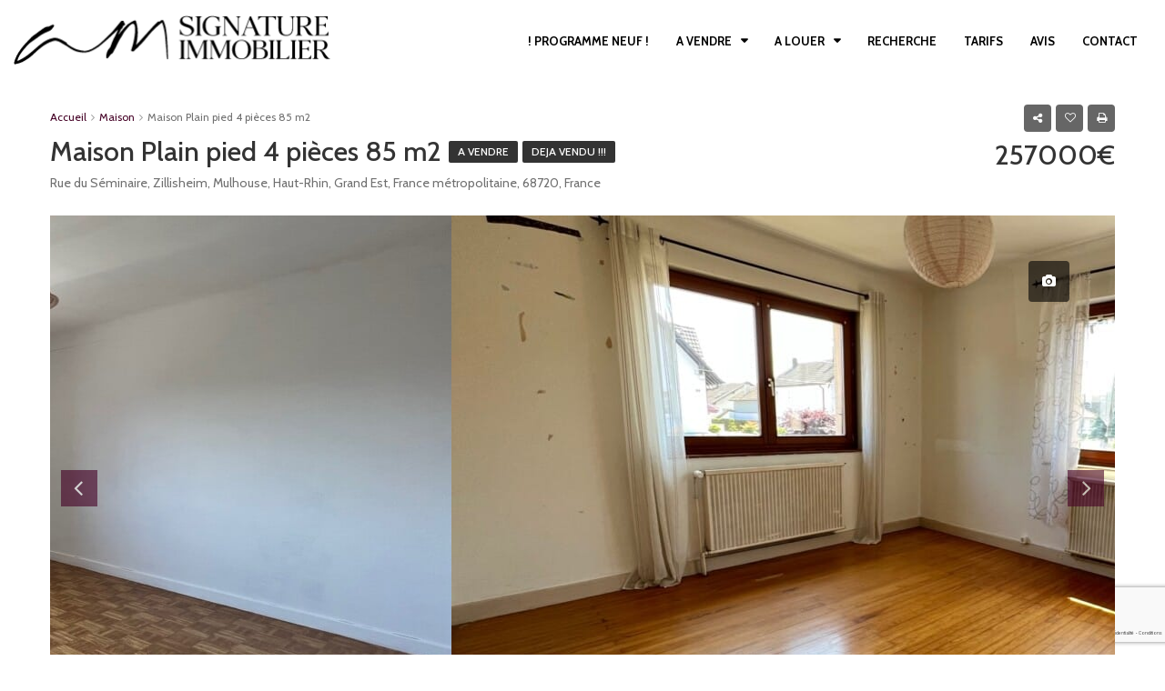

--- FILE ---
content_type: text/html; charset=UTF-8
request_url: https://am-signatureimmo.com/property/maison-plain-pied-4-pieces-85-m2/
body_size: 24529
content:
<!DOCTYPE html>
<html lang="fr-FR">
<head>
	<meta charset="UTF-8">
	<meta name="viewport" content="width=device-width, initial-scale=1">
	<link rel="profile" href="http://gmpg.org/xfn/11">
	<link rel="pingback" href="https://am-signatureimmo.com/xmlrpc.php">

	                        <script>if(typeof WebFontConfig==="undefined"){WebFontConfig=new Object();}WebFontConfig['google']={families:['Cabin:400,500,600,700,400italic,500italic,600italic,700italic','Lato:400&subset=latin']};(function(){var wf=document.createElement('script');wf.src='https://ajax.googleapis.com/ajax/libs/webfont/1.5.3/webfont.js';wf.type='text/javascript';wf.async='true';var s=document.getElementsByTagName('script')[0];s.parentNode.insertBefore(wf,s);})();</script>
                        <meta name='robots' content='index, follow, max-image-preview:large, max-snippet:-1, max-video-preview:-1'/>

	<!-- This site is optimized with the Yoast SEO plugin v23.4 - https://yoast.com/wordpress/plugins/seo/ -->
	<title>Maison Plain pied 4 pièces 85 m2 - AM Signature Immobilier</title>
	<link rel="canonical" href="https://am-signatureimmo.com/property/maison-plain-pied-4-pieces-85-m2/"/>
	<meta property="og:locale" content="fr_FR"/>
	<meta property="og:type" content="article"/>
	<meta property="og:title" content="Maison Plain pied 4 pièces 85 m2 - AM Signature Immobilier"/>
	<meta property="og:description" content="Dans la charmante Commune de Zillisheim, venez découvrir ce plain pied d&rsquo;une superficie de 85m2 avec son terrain d&rsquo;environ 7,23 ares clos. Elle se compose d&rsquo;une entrée avec placard mural, d&rsquo;une cuisine séparée, d&rsquo;un double séjour, de deux chambres, d&rsquo;une salle de bain et d&rsquo;un toilette séparé, possibilité d&rsquo;aménager les combles, prévoir travaux complet du [&hellip;]"/>
	<meta property="og:url" content="https://am-signatureimmo.com/property/maison-plain-pied-4-pieces-85-m2/"/>
	<meta property="og:site_name" content="AM Signature Immobilier"/>
	<meta property="article:modified_time" content="2024-01-12T13:47:18+00:00"/>
	<meta property="og:image" content="https://am-signatureimmo.com/wp-content/uploads/2023/06/IMG_9164.jpg"/>
	<meta property="og:image:width" content="2016"/>
	<meta property="og:image:height" content="1512"/>
	<meta property="og:image:type" content="image/jpeg"/>
	<meta name="twitter:card" content="summary_large_image"/>
	<meta name="twitter:label1" content="Durée de lecture estimée"/>
	<meta name="twitter:data1" content="1 minute"/>
	<script type="application/ld+json" class="yoast-schema-graph">{"@context":"https://schema.org","@graph":[{"@type":"WebPage","@id":"https://am-signatureimmo.com/property/maison-plain-pied-4-pieces-85-m2/","url":"https://am-signatureimmo.com/property/maison-plain-pied-4-pieces-85-m2/","name":"Maison Plain pied 4 pièces 85 m2 - AM Signature Immobilier","isPartOf":{"@id":"https://am-signatureimmo.com/#website"},"primaryImageOfPage":{"@id":"https://am-signatureimmo.com/property/maison-plain-pied-4-pieces-85-m2/#primaryimage"},"image":{"@id":"https://am-signatureimmo.com/property/maison-plain-pied-4-pieces-85-m2/#primaryimage"},"thumbnailUrl":"https://am-signatureimmo.com/wp-content/uploads/2023/06/IMG_9164.jpg","datePublished":"2023-06-12T15:47:47+00:00","dateModified":"2024-01-12T13:47:18+00:00","breadcrumb":{"@id":"https://am-signatureimmo.com/property/maison-plain-pied-4-pieces-85-m2/#breadcrumb"},"inLanguage":"fr-FR","potentialAction":[{"@type":"ReadAction","target":["https://am-signatureimmo.com/property/maison-plain-pied-4-pieces-85-m2/"]}]},{"@type":"ImageObject","inLanguage":"fr-FR","@id":"https://am-signatureimmo.com/property/maison-plain-pied-4-pieces-85-m2/#primaryimage","url":"https://am-signatureimmo.com/wp-content/uploads/2023/06/IMG_9164.jpg","contentUrl":"https://am-signatureimmo.com/wp-content/uploads/2023/06/IMG_9164.jpg","width":2016,"height":1512},{"@type":"BreadcrumbList","@id":"https://am-signatureimmo.com/property/maison-plain-pied-4-pieces-85-m2/#breadcrumb","itemListElement":[{"@type":"ListItem","position":1,"name":"Accueil","item":"https://am-signatureimmo.com/"},{"@type":"ListItem","position":2,"name":"Propriétés","item":"https://am-signatureimmo.com/property/"},{"@type":"ListItem","position":3,"name":"Maison Plain pied 4 pièces 85 m2"}]},{"@type":"WebSite","@id":"https://am-signatureimmo.com/#website","url":"https://am-signatureimmo.com/","name":"AM Signature Immobilier","description":"Vente et Location de biens immobiliers à Mulhouse et sa couronne (Haut-Rhin, 68, France)","potentialAction":[{"@type":"SearchAction","target":{"@type":"EntryPoint","urlTemplate":"https://am-signatureimmo.com/?s={search_term_string}"},"query-input":{"@type":"PropertyValueSpecification","valueRequired":true,"valueName":"search_term_string"}}],"inLanguage":"fr-FR"}]}</script>
	<!-- / Yoast SEO plugin. -->


<link rel='dns-prefetch' href='//www.google.com'/>
<link rel="alternate" type="application/rss+xml" title="AM Signature Immobilier &raquo; Flux" href="https://am-signatureimmo.com/feed/"/>
<link rel="alternate" type="application/rss+xml" title="AM Signature Immobilier &raquo; Flux des commentaires" href="https://am-signatureimmo.com/comments/feed/"/>
<script type="text/javascript">//<![CDATA[
window._wpemojiSettings={"baseUrl":"https:\/\/s.w.org\/images\/core\/emoji\/14.0.0\/72x72\/","ext":".png","svgUrl":"https:\/\/s.w.org\/images\/core\/emoji\/14.0.0\/svg\/","svgExt":".svg","source":{"concatemoji":"https:\/\/am-signatureimmo.com\/wp-includes\/js\/wp-emoji-release.min.js"}};!function(i,n){var o,s,e;function c(e){try{var t={supportTests:e,timestamp:(new Date).valueOf()};sessionStorage.setItem(o,JSON.stringify(t))}catch(e){}}function p(e,t,n){e.clearRect(0,0,e.canvas.width,e.canvas.height),e.fillText(t,0,0);var t=new Uint32Array(e.getImageData(0,0,e.canvas.width,e.canvas.height).data),r=(e.clearRect(0,0,e.canvas.width,e.canvas.height),e.fillText(n,0,0),new Uint32Array(e.getImageData(0,0,e.canvas.width,e.canvas.height).data));return t.every(function(e,t){return e===r[t]})}function u(e,t,n){switch(t){case"flag":return n(e,"\ud83c\udff3\ufe0f\u200d\u26a7\ufe0f","\ud83c\udff3\ufe0f\u200b\u26a7\ufe0f")?!1:!n(e,"\ud83c\uddfa\ud83c\uddf3","\ud83c\uddfa\u200b\ud83c\uddf3")&&!n(e,"\ud83c\udff4\udb40\udc67\udb40\udc62\udb40\udc65\udb40\udc6e\udb40\udc67\udb40\udc7f","\ud83c\udff4\u200b\udb40\udc67\u200b\udb40\udc62\u200b\udb40\udc65\u200b\udb40\udc6e\u200b\udb40\udc67\u200b\udb40\udc7f");case"emoji":return!n(e,"\ud83e\udef1\ud83c\udffb\u200d\ud83e\udef2\ud83c\udfff","\ud83e\udef1\ud83c\udffb\u200b\ud83e\udef2\ud83c\udfff")}return!1}function f(e,t,n){var r="undefined"!=typeof WorkerGlobalScope&&self instanceof WorkerGlobalScope?new OffscreenCanvas(300,150):i.createElement("canvas"),a=r.getContext("2d",{willReadFrequently:!0}),o=(a.textBaseline="top",a.font="600 32px Arial",{});return e.forEach(function(e){o[e]=t(a,e,n)}),o}function t(e){var t=i.createElement("script");t.src=e,t.defer=!0,i.head.appendChild(t)}"undefined"!=typeof Promise&&(o="wpEmojiSettingsSupports",s=["flag","emoji"],n.supports={everything:!0,everythingExceptFlag:!0},e=new Promise(function(e){i.addEventListener("DOMContentLoaded",e,{once:!0})}),new Promise(function(t){var n=function(){try{var e=JSON.parse(sessionStorage.getItem(o));if("object"==typeof e&&"number"==typeof e.timestamp&&(new Date).valueOf()<e.timestamp+604800&&"object"==typeof e.supportTests)return e.supportTests}catch(e){}return null}();if(!n){if("undefined"!=typeof Worker&&"undefined"!=typeof OffscreenCanvas&&"undefined"!=typeof URL&&URL.createObjectURL&&"undefined"!=typeof Blob)try{var e="postMessage("+f.toString()+"("+[JSON.stringify(s),u.toString(),p.toString()].join(",")+"));",r=new Blob([e],{type:"text/javascript"}),a=new Worker(URL.createObjectURL(r),{name:"wpTestEmojiSupports"});return void(a.onmessage=function(e){c(n=e.data),a.terminate(),t(n)})}catch(e){}c(n=f(s,u,p))}t(n)}).then(function(e){for(var t in e)n.supports[t]=e[t],n.supports.everything=n.supports.everything&&n.supports[t],"flag"!==t&&(n.supports.everythingExceptFlag=n.supports.everythingExceptFlag&&n.supports[t]);n.supports.everythingExceptFlag=n.supports.everythingExceptFlag&&!n.supports.flag,n.DOMReady=!1,n.readyCallback=function(){n.DOMReady=!0}}).then(function(){return e}).then(function(){var e;n.supports.everything||(n.readyCallback(),(e=n.source||{}).concatemoji?t(e.concatemoji):e.wpemoji&&e.twemoji&&(t(e.twemoji),t(e.wpemoji)))}))}((window,document),window._wpemojiSettings);
//]]></script>
<link rel='stylesheet' id='wpdpeges-css-css' href='https://am-signatureimmo.com/wp-content/plugins/wp-dpe-ges/build/style-index.css' type='text/css' media='all'/>
<style id='wp-emoji-styles-inline-css' type='text/css'>img.wp-smiley,img.emoji{display:inline!important;border:none!important;box-shadow:none!important;height:1em!important;width:1em!important;margin:0 .07em!important;vertical-align:-.1em!important;background:none!important;padding:0!important}</style>
<link rel='stylesheet' id='wp-block-library-css' href='https://am-signatureimmo.com/wp-includes/css/dist/block-library/style.min.css' type='text/css' media='all'/>
<link rel='stylesheet' id='cgb-wp-dpe-ges-style-css' href='https://am-signatureimmo.com/wp-content/plugins/wp-dpe-ges/build/style-index.css' type='text/css' media='all'/>
<style id='classic-theme-styles-inline-css' type='text/css'>.wp-block-button__link{color:#fff;background-color:#32373c;border-radius:9999px;box-shadow:none;text-decoration:none;padding:calc(.667em + 2px) calc(1.333em + 2px);font-size:1.125em}.wp-block-file__button{background:#32373c;color:#fff;text-decoration:none}</style>
<style id='global-styles-inline-css' type='text/css'>body{--wp--preset--color--black:#000;--wp--preset--color--cyan-bluish-gray:#abb8c3;--wp--preset--color--white:#fff;--wp--preset--color--pale-pink:#f78da7;--wp--preset--color--vivid-red:#cf2e2e;--wp--preset--color--luminous-vivid-orange:#ff6900;--wp--preset--color--luminous-vivid-amber:#fcb900;--wp--preset--color--light-green-cyan:#7bdcb5;--wp--preset--color--vivid-green-cyan:#00d084;--wp--preset--color--pale-cyan-blue:#8ed1fc;--wp--preset--color--vivid-cyan-blue:#0693e3;--wp--preset--color--vivid-purple:#9b51e0;--wp--preset--gradient--vivid-cyan-blue-to-vivid-purple:linear-gradient(135deg,rgba(6,147,227,1) 0%,#9b51e0 100%);--wp--preset--gradient--light-green-cyan-to-vivid-green-cyan:linear-gradient(135deg,#7adcb4 0%,#00d082 100%);--wp--preset--gradient--luminous-vivid-amber-to-luminous-vivid-orange:linear-gradient(135deg,rgba(252,185,0,1) 0%,rgba(255,105,0,1) 100%);--wp--preset--gradient--luminous-vivid-orange-to-vivid-red:linear-gradient(135deg,rgba(255,105,0,1) 0%,#cf2e2e 100%);--wp--preset--gradient--very-light-gray-to-cyan-bluish-gray:linear-gradient(135deg,#eee 0%,#a9b8c3 100%);--wp--preset--gradient--cool-to-warm-spectrum:linear-gradient(135deg,#4aeadc 0%,#9778d1 20%,#cf2aba 40%,#ee2c82 60%,#fb6962 80%,#fef84c 100%);--wp--preset--gradient--blush-light-purple:linear-gradient(135deg,#ffceec 0%,#9896f0 100%);--wp--preset--gradient--blush-bordeaux:linear-gradient(135deg,#fecda5 0%,#fe2d2d 50%,#6b003e 100%);--wp--preset--gradient--luminous-dusk:linear-gradient(135deg,#ffcb70 0%,#c751c0 50%,#4158d0 100%);--wp--preset--gradient--pale-ocean:linear-gradient(135deg,#fff5cb 0%,#b6e3d4 50%,#33a7b5 100%);--wp--preset--gradient--electric-grass:linear-gradient(135deg,#caf880 0%,#71ce7e 100%);--wp--preset--gradient--midnight:linear-gradient(135deg,#020381 0%,#2874fc 100%);--wp--preset--font-size--small:13px;--wp--preset--font-size--medium:20px;--wp--preset--font-size--large:36px;--wp--preset--font-size--x-large:42px;--wp--preset--spacing--20:.44rem;--wp--preset--spacing--30:.67rem;--wp--preset--spacing--40:1rem;--wp--preset--spacing--50:1.5rem;--wp--preset--spacing--60:2.25rem;--wp--preset--spacing--70:3.38rem;--wp--preset--spacing--80:5.06rem;--wp--preset--shadow--natural:6px 6px 9px rgba(0,0,0,.2);--wp--preset--shadow--deep:12px 12px 50px rgba(0,0,0,.4);--wp--preset--shadow--sharp:6px 6px 0 rgba(0,0,0,.2);--wp--preset--shadow--outlined:6px 6px 0 -3px rgba(255,255,255,1) , 6px 6px rgba(0,0,0,1);--wp--preset--shadow--crisp:6px 6px 0 rgba(0,0,0,1)}:where(.is-layout-flex){gap:.5em}:where(.is-layout-grid){gap:.5em}body .is-layout-flow>.alignleft{float:left;margin-inline-start:0;margin-inline-end:2em}body .is-layout-flow>.alignright{float:right;margin-inline-start:2em;margin-inline-end:0}body .is-layout-flow>.aligncenter{margin-left:auto!important;margin-right:auto!important}body .is-layout-constrained>.alignleft{float:left;margin-inline-start:0;margin-inline-end:2em}body .is-layout-constrained>.alignright{float:right;margin-inline-start:2em;margin-inline-end:0}body .is-layout-constrained>.aligncenter{margin-left:auto!important;margin-right:auto!important}body .is-layout-constrained > :where(:not(.alignleft):not(.alignright):not(.alignfull)){max-width:var(--wp--style--global--content-size);margin-left:auto!important;margin-right:auto!important}body .is-layout-constrained>.alignwide{max-width:var(--wp--style--global--wide-size)}body .is-layout-flex{display:flex}body .is-layout-flex{flex-wrap:wrap;align-items:center}body .is-layout-flex>*{margin:0}body .is-layout-grid{display:grid}body .is-layout-grid>*{margin:0}:where(.wp-block-columns.is-layout-flex){gap:2em}:where(.wp-block-columns.is-layout-grid){gap:2em}:where(.wp-block-post-template.is-layout-flex){gap:1.25em}:where(.wp-block-post-template.is-layout-grid){gap:1.25em}.has-black-color{color:var(--wp--preset--color--black)!important}.has-cyan-bluish-gray-color{color:var(--wp--preset--color--cyan-bluish-gray)!important}.has-white-color{color:var(--wp--preset--color--white)!important}.has-pale-pink-color{color:var(--wp--preset--color--pale-pink)!important}.has-vivid-red-color{color:var(--wp--preset--color--vivid-red)!important}.has-luminous-vivid-orange-color{color:var(--wp--preset--color--luminous-vivid-orange)!important}.has-luminous-vivid-amber-color{color:var(--wp--preset--color--luminous-vivid-amber)!important}.has-light-green-cyan-color{color:var(--wp--preset--color--light-green-cyan)!important}.has-vivid-green-cyan-color{color:var(--wp--preset--color--vivid-green-cyan)!important}.has-pale-cyan-blue-color{color:var(--wp--preset--color--pale-cyan-blue)!important}.has-vivid-cyan-blue-color{color:var(--wp--preset--color--vivid-cyan-blue)!important}.has-vivid-purple-color{color:var(--wp--preset--color--vivid-purple)!important}.has-black-background-color{background-color:var(--wp--preset--color--black)!important}.has-cyan-bluish-gray-background-color{background-color:var(--wp--preset--color--cyan-bluish-gray)!important}.has-white-background-color{background-color:var(--wp--preset--color--white)!important}.has-pale-pink-background-color{background-color:var(--wp--preset--color--pale-pink)!important}.has-vivid-red-background-color{background-color:var(--wp--preset--color--vivid-red)!important}.has-luminous-vivid-orange-background-color{background-color:var(--wp--preset--color--luminous-vivid-orange)!important}.has-luminous-vivid-amber-background-color{background-color:var(--wp--preset--color--luminous-vivid-amber)!important}.has-light-green-cyan-background-color{background-color:var(--wp--preset--color--light-green-cyan)!important}.has-vivid-green-cyan-background-color{background-color:var(--wp--preset--color--vivid-green-cyan)!important}.has-pale-cyan-blue-background-color{background-color:var(--wp--preset--color--pale-cyan-blue)!important}.has-vivid-cyan-blue-background-color{background-color:var(--wp--preset--color--vivid-cyan-blue)!important}.has-vivid-purple-background-color{background-color:var(--wp--preset--color--vivid-purple)!important}.has-black-border-color{border-color:var(--wp--preset--color--black)!important}.has-cyan-bluish-gray-border-color{border-color:var(--wp--preset--color--cyan-bluish-gray)!important}.has-white-border-color{border-color:var(--wp--preset--color--white)!important}.has-pale-pink-border-color{border-color:var(--wp--preset--color--pale-pink)!important}.has-vivid-red-border-color{border-color:var(--wp--preset--color--vivid-red)!important}.has-luminous-vivid-orange-border-color{border-color:var(--wp--preset--color--luminous-vivid-orange)!important}.has-luminous-vivid-amber-border-color{border-color:var(--wp--preset--color--luminous-vivid-amber)!important}.has-light-green-cyan-border-color{border-color:var(--wp--preset--color--light-green-cyan)!important}.has-vivid-green-cyan-border-color{border-color:var(--wp--preset--color--vivid-green-cyan)!important}.has-pale-cyan-blue-border-color{border-color:var(--wp--preset--color--pale-cyan-blue)!important}.has-vivid-cyan-blue-border-color{border-color:var(--wp--preset--color--vivid-cyan-blue)!important}.has-vivid-purple-border-color{border-color:var(--wp--preset--color--vivid-purple)!important}.has-vivid-cyan-blue-to-vivid-purple-gradient-background{background:var(--wp--preset--gradient--vivid-cyan-blue-to-vivid-purple)!important}.has-light-green-cyan-to-vivid-green-cyan-gradient-background{background:var(--wp--preset--gradient--light-green-cyan-to-vivid-green-cyan)!important}.has-luminous-vivid-amber-to-luminous-vivid-orange-gradient-background{background:var(--wp--preset--gradient--luminous-vivid-amber-to-luminous-vivid-orange)!important}.has-luminous-vivid-orange-to-vivid-red-gradient-background{background:var(--wp--preset--gradient--luminous-vivid-orange-to-vivid-red)!important}.has-very-light-gray-to-cyan-bluish-gray-gradient-background{background:var(--wp--preset--gradient--very-light-gray-to-cyan-bluish-gray)!important}.has-cool-to-warm-spectrum-gradient-background{background:var(--wp--preset--gradient--cool-to-warm-spectrum)!important}.has-blush-light-purple-gradient-background{background:var(--wp--preset--gradient--blush-light-purple)!important}.has-blush-bordeaux-gradient-background{background:var(--wp--preset--gradient--blush-bordeaux)!important}.has-luminous-dusk-gradient-background{background:var(--wp--preset--gradient--luminous-dusk)!important}.has-pale-ocean-gradient-background{background:var(--wp--preset--gradient--pale-ocean)!important}.has-electric-grass-gradient-background{background:var(--wp--preset--gradient--electric-grass)!important}.has-midnight-gradient-background{background:var(--wp--preset--gradient--midnight)!important}.has-small-font-size{font-size:var(--wp--preset--font-size--small)!important}.has-medium-font-size{font-size:var(--wp--preset--font-size--medium)!important}.has-large-font-size{font-size:var(--wp--preset--font-size--large)!important}.has-x-large-font-size{font-size:var(--wp--preset--font-size--x-large)!important}.wp-block-navigation a:where(:not(.wp-element-button)){color:inherit}:where(.wp-block-post-template.is-layout-flex){gap:1.25em}:where(.wp-block-post-template.is-layout-grid){gap:1.25em}:where(.wp-block-columns.is-layout-flex){gap:2em}:where(.wp-block-columns.is-layout-grid){gap:2em}.wp-block-pullquote{font-size:1.5em;line-height:1.6}</style>
<link rel='stylesheet' id='contact-form-7-css' href='https://am-signatureimmo.com/wp-content/plugins/contact-form-7/includes/css/styles.css' type='text/css' media='all'/>
<link rel='stylesheet' id='bootstrap.min-css' href='https://am-signatureimmo.com/wp-content/themes/houzez/css/bootstrap.min.css' type='text/css' media='all'/>
<link rel='stylesheet' id='font-awesome.min-css' href='https://am-signatureimmo.com/wp-content/themes/houzez/css/font-awesome.min.css' type='text/css' media='all'/>
<link rel='stylesheet' id='leaflet-css' href='https://am-signatureimmo.com/wp-content/themes/houzez/css/leaflet.css' type='text/css' media='all'/>
<link rel='stylesheet' id='leafletMarkerCluster-css' href='https://am-signatureimmo.com/wp-content/themes/houzez/js/leafletCluster/MarkerCluster.css' type='text/css' media='all'/>
<style id='leafletMarkerClusterDefault-css' media='all'>.marker-cluster-small{background-color:rgba(181,226,140,.6)}.marker-cluster-small div{background-color:rgba(110,204,57,.6)}.marker-cluster-medium{background-color:rgba(241,211,87,.6)}.marker-cluster-medium div{background-color:rgba(240,194,12,.6)}.marker-cluster-large{background-color:rgba(253,156,115,.6)}.marker-cluster-large div{background-color:rgba(241,128,23,.6)}.leaflet-oldie .marker-cluster-small{background-color:#b5e28c}.leaflet-oldie .marker-cluster-small div{background-color:#6ecc39}.leaflet-oldie .marker-cluster-medium{background-color:#f1d357}.leaflet-oldie .marker-cluster-medium div{background-color:#f0c20c}.leaflet-oldie .marker-cluster-large{background-color:#fd9c73}.leaflet-oldie .marker-cluster-large div{background-color:#f18017}.marker-cluster{background-clip:padding-box;border-radius:20px}.marker-cluster div{width:30px;height:30px;margin-left:5px;margin-top:5px;text-align:center;border-radius:15px;font:12px "Helvetica Neue",Arial,Helvetica,sans-serif}.marker-cluster span{line-height:30px}</style>
<link rel='stylesheet' id='houzez-all-css' href='https://am-signatureimmo.com/wp-content/themes/houzez/css/all.min.css' type='text/css' media='all'/>
<link rel='stylesheet' id='houzez-main-css' href='https://am-signatureimmo.com/wp-content/themes/houzez/css/main.min.css' type='text/css' media='all'/>
<link rel='stylesheet' id='houzez-style-css' href='https://am-signatureimmo.com/wp-content/themes/houzez/style.min.css.pagespeed.ce.NKZRDzC8vb.css' type='text/css' media='all'/>
<style id='houzez-style-inline-css' type='text/css'>

        .advance-search-header, 
        .advanced-search-mobile, 
        .advanced-search-mobile .single-search .form-control,
        .search-expandable .advanced-search {
            background-color: #ffffff;
        }
        .search-expand-btn {
            background-color: #000000;
        }
        .search-expand-btn {
            color: #ffffff
        }
        .advance-search-header .houzez-theme-button,
        .advanced-search-mobile .houzez-theme-button,
        .splash-search .btn-secondary,
        .advanced-search .btn-secondary,
        .gform_button, 
        .gform_wrapper .button, 
        .gform_wrapper .gform_page_footer .button.gform_next_button {
            color: #ffffff;
            background-color: #77c720;
            border: 1px solid #77c720;
        }
        .advance-search-header .houzez-theme-button:focus,
        .advanced-search-mobile .houzez-theme-button:focus,
        .advanced-search .btn-secondary:focus,
        .splash-search .btn-secondary:focus,
        .gform_wrapper .button:focus, 
        .gform_wrapper .gform_page_footer .button.gform_next_button:focus {
          color: #ffffff;
          background-color: #007baf;
          border: 1px solid #007baf;
        }
        .advance-search-header .houzez-theme-button:hover,
        .advanced-search .btn-secondary:hover,
        .advanced-search .btn-secondary:active,
        .advanced-search .btn-secondary:active:hover,
        .advanced-search .btn-secondary.active,
        .advanced-search-mobile .houzez-theme-button:hover,
        .splash-search .btn-secondary:hover,
        .gform_wrapper .button:hover, 
        .gform_wrapper .gform_page_footer .button.gform_next_button:hover,
        .gform_wrapper .button:active, 
        .gform_wrapper .gform_page_footer .button.gform_next_button:active {
          color: #ffffff;
          background-color: #007baf;
          border: 1px solid #007baf;
        }
        .advance-search-header .houzez-theme-button:active,
        .advanced-search .btn-secondary:active,
        .advanced-search-mobile .houzez-theme-button:active,
        .splash-search .btn-secondary:active {
          color: #ffffff;
          background-color: #004274;
          border: 1px solid #004274;
        }
        .advanced-search .bootstrap-select .btn,
        .advanced-search .bootstrap-select.open .btn,
        .banner-search-main .dropdown-toggle,
        .advanced-search .form-control,
        .advanced-search-mobile .advance-fields .bootstrap-select .btn,
        .advanced-search-mobile .advance-fields .bootstrap-select.open .btn,
        .advanced-search-mobile .advance-fields .form-control {
            background-color: #fff;
            color: #959595;
        }
        .advanced-search .dropdown-toggle,
        .advanced-search .form-control,
        .advance-search-header .bootstrap-select .btn,
        .advance-search-header .bootstrap-select .fave-load-more a,
        .fave-load-more .advance-search-header .bootstrap-select a,
        .advance-fields .form-control,
        .advanced-search .btn-default.active:hover, .btn-default:active:hover, 
        .advanced-search .open >.btn-default.dropdown-toggle:hover
        .advanced-search .bootstrap-select .btn,
        .advanced-search .bootstrap-select.open .btn,
        .range-wrap {
            border-width: 1px;
            border-style: solid;
            border-color: #cccccc;
        }

        .advanced-search .input-group .form-control,        
        .search-long .search input,
        .advanced-search .search-long .search,
        .advanced-search .search-long .btn-group,
        .advanced-search .search-long .advance-btn,
        .input-group-addon {
            border-color: #cccccc !important;
        }
        .advanced-search-mobile .advance-fields {
            border-top: 1px solid #cccccc;
        }
        .advanced-search-mobile .single-search-wrap button {
            color: #cccccc;
        }

        .advanced-search-mobile .advance-fields::after {
            border-bottom-color: #cccccc;
        }
        .advance-btn.blue {
            color: #ffffff;
        }
        .advance-btn.blue:hover,
        .advance-btn.blue:focus {
            color: #007baf;
        }
        .advanced-search .advance-btn {
            color: #666666;
        }
        .advanced-search .advance-btn:hover {
            color:#000000;
        }
        .advanced-search .advance-btn:focus,
        .advanced-search .advance-btn.active {
            color:#000000;
        }
        .advanced-search .advance-fields,
        .advanced-search .features-list label.title,
        .advanced-search .features-list .checkbox-inline,
        .advanced-search-mobile .advance-fields,
        .advanced-search-mobile .features-list label.title,
        .advanced-search-mobile .features-list .checkbox-inline,
        .range-title,
        .range-text,
        .range-text p,
        .min-price-range,
        .max-price-range,
        .advanced-search-mobile {
            color: #000000;
        }

        .auto-complete {
            background-color: #fff;
        }
        .auto-complete,
        .auto-complete .media {
            border-color: #ccc;
        }
        .bootstrap-select.btn-group .dropdown-menu li a:hover, 
        .bootstrap-select.btn-group .dropdown-menu li a:focus, 
        .bootstrap-select.btn-group .dropdown-menu li a:active {
            background-color: rgba(0, 174, 239, 0.12);
        }

            
        
        #header-section .header-left {
            width: 100%;
        }
        .header-section-4.nav-right .header-left {
            padding-right: 0px;
        }
        .top-bar {
            background-color: #460b27;
        }
        .top-bar .top-nav > ul > li > a:hover,
        .top-bar .top-nav > ul li.active > a,
        .top-bar .top-nav > ul ul a:hover,
        .top-contact a:hover,
        .top-bar .dropdown-menu > li:hover,
        .top-contact li .btn:hover {
            color: rgba(186,189,191,0.75);
        }
        .top-contact a,
        .top-contact li,
        .top-contact li .btn,
        .top-bar .top-nav > ul > li > a,
        .top-bar .dropdown-menu {
            color: #ffffff;
            background-color: #460b27;
        }
        .top-bar .mobile-nav .nav-trigger {
            color: #FFFFFF;
        }
        
        body {
            background-color: #ffffff;
        }
        a,        
        .blue,
        .text-primary,
        .btn-link,
        .item-body h2,
        .detail h3,
        .breadcrumb li a,
        .fave-load-more a,
        .sort-tab .btn,
        .sort-tab .fave-load-more a,
        .fave-load-more .sort-tab a,
        .pagination-main .pagination a,
        .team-caption-after .team-name a:hover,
        .team-caption-after .team-designation a:hover,
        .agent-media .view,
        .my-property-menu a.active,
        .my-property-menu a:hover,
        .search-panel .advance-trigger {        
            color: #450026;
        }
        .banner-caption h1,
        .banner-caption h2  {
            color: #ffffff;
        }
        .property-item h2 a,
        .property-item .property-title a,
        .widget .media-heading a {
            color: #333333;
        }
        .property-item h2 a:hover,
        .property-item .property-title a:hover,
        .widget .media-heading a:hover {
            color: #450026;
        }
        .owl-theme .owl-nav [class*=owl-],        
        .testimonial-carousel .owl-nav [class*=owl-]:hover,
        .testimonial-carousel .owl-nav [class*=owl-]:focus,
        .gallery-thumb .icon,
        .share_tooltip {
            background-color: #450026;
        }
        #sidebar .widget_tag_cloud .tagcloud a,
        .article-footer .meta-tags a,
        .pagination-main .pagination li.active a,
        .other-features .btn.btn-secondary,
        .my-menu .active a,        
        .houzez-module .module-title-nav .module-nav .btn,
        .houzez-module .module-title-nav .module-nav .fave-load-more a,
        .fave-load-more .houzez-module .module-title-nav .module-nav a {
            color: #fff;
            background-color: #450026;
            border: 1px solid #450026;
        }
        .plan-tabs li.active {
            box-shadow: inset 0 4px 0 #450026;
            border-top-color: #450026;
            background-color: #fff;
            color: #450026;
        }
        .btn-primary,        
        .label-primary,
        .scrolltop-btn {
            color: #ffffff;
            background-color: #450026;
            border-color: #450026;
        }
        .btn-primary.btn-trans{
            color: #450026;
        }
        .header-section-2 .header-top-call {
            color: #ffffff;
            background-color: #000000;
        }
        .header-section-2 .avatar {
            color: #ffffff;
        }
        @media (max-width: 991px) {
            .header-section-2 .header-top,
            .header-section-5 .header-top {
                background-color: #450026;
            }
        }
        .modal-header,
        .ui-slider-horizontal .ui-slider-range,
        .ui-state-hover,
        .ui-widget-content .ui-state-hover,
        .ui-widget-header .ui-state-hover,
        .ui-state-focus,
        .ui-widget-content .ui-state-focus,
        .ui-widget-header .ui-state-focus,
        .list-loading-bar {
            background-color: #450026;
            border-color: transparent;
        }
        .houzez-module .module-title-nav .module-nav .btn,
        #save_as_draft,
        #put_on_hold {
            color: #450026;
            border: 1px solid #450026;
            background-color: transparent;
        }
        .fave-load-more a,
        .fave-load-more a:hover {
            border: 1px solid #450026;
        }
        #transportation,
        #supermarkets,
        #schools,
        #libraries,
        #pharmacies,
        #hospitals,
        .pay-step-block.active span,
        .loader-ripple div:nth-of-type(2){
            border-color: #450026;
        }
        .loader-ripple div:nth-of-type(1){
            border-color: #4c4c4c;
        }
        .detail-block .alert-info {
            color: rgba(0,0,0,.85);
            background-color: rgba(215,211,205,0.1);
            border: 1px solid #450026;
        }
        .houzez-taber-wrap .houzez-tabs li.active::before,
        .houzez-taber-wrap .houzez-tabs li:hover::before,
        .houzez-taber-wrap .houzez-tabs li:active::before,
        .profile-tabs li:hover,
        .steps-nav, .steps-progress-main .steps-progress span {
            background-color: #450026;
        }
        .btn-secondary,
        .agent_contact_form.btn-secondary,
         .form-media .wpcf7-submit,
         .wpcf7-submit,
         .dsidx-resp-area-submit input[type='submit']{
            color: #fff;
            background-color: #4c4c4c;
            border-color: #4c4c4c;
        }
        .btn-secondary.btn-trans{
            color: #4c4c4c;
        }
        .item-thumb .label-featured, figure .label-featured, .carousel-module .carousel .item figure .label-featured {
            background-color: #000000;
            color: #ffffff;
        }
        
            a:hover,
            a:focus,
            a:active,
            .blue:hover,
            .btn-link:hover,
            .breadcrumb li a:hover,
            .pagination-main .pagination a:hover,
            .vc_toggle_title h4:hover ,
            .footer a:hover,
            .impress-address:hover,
            .agent-media .view:hover,
            .my-property .dropdown-menu a:hover,
            .article-detail .article-title a:hover,
            .comments-block .article-title a:hover,
            .detail-block .list-features a:hover{
                color: rgba(110,109,109,1);
                text-decoration: none;
            }
            
            .detail-top .media-tabs a:hover span,
            .header-section.slpash-header .header-right a.btn:hover,
            .slpash-header.header-section-4 .header-right a.btn:hover,
            .houzez-module .module-title-nav .module-nav .btn:hover,
            .houzez-module .module-title-nav .module-nav .fave-load-more a:hover,
            .fave-load-more .houzez-module .module-title-nav .module-nav a:hover,
            .houzez-module .module-title-nav .module-nav .btn:focus,
            .houzez-module .module-title-nav .module-nav .fave-load-more a:focus,
            .fave-load-more .houzez-module .module-title-nav .module-nav a:focus{
                color: #fff;
                background-color: rgba(110,109,109,1);
                border: 1px solid rgba(110,109,109,1);
            }
            .fave-load-more a:hover,
            #sidebar .widget_tag_cloud .tagcloud a:hover,
            .article-footer .meta-tags a:hover,
            .other-features .btn.btn-secondary:hover,
            .my-actions .action-btn:hover,
            .my-actions .action-btn:focus,
            .my-actions .action-btn:active,
            .my-actions .open .action-btn{
                background-color: rgba(110,109,109,1);
                border-color: rgba(110,109,109,1);
            }
            .owl-theme .owl-nav [class*=owl-]:hover,
            .owl-theme .owl-nav [class*=owl-]:focus,
            .owl-theme .owl-nav [class*=owl-]:active,
            .testimonial-carousel .owl-nav [class*=owl-]:hover,
            .testimonial-carousel .owl-nav [class*=owl-]:focus{
                border-color: rgba(110,109,109,1);
            }
            .owl-theme .owl-nav [class*=owl-]:hover,
            .owl-theme .owl-nav [class*=owl-]:focus,
            .owl-theme .owl-nav [class*=owl-]:active {
                background-color: rgba(110,109,109,1);
            }
            .btn-primary:hover,
            .btn-primary:focus,
            .btn-primary:active,
            .btn-primary.active,
            .btn-primary:active:hover,
            .btn-primary.btn-trans:hover,
            .btn-primary.btn-trans:focus,
            .btn-primary.btn-trans:active,
            .btn-primary.btn-trans.active,
            .btn-primary.btn-trans:active:hover,
            .invoice-list .btn-invoice:hover,
            #houzez-gmap-main .map-btn:hover,
            .media-tabs-list li > a:hover,
            .media-tabs-list li.active a,
            .detail-bar .detail-tabs li:hover,
            .actions li > span:hover,
            .lightbox-arrow:hover,
            .scrolltop-btn:hover {
                background-color: rgba(110,109,109,1);
                border-color: rgba(110,109,109,1);
            }
            .btn-secondary:hover,
            .btn-secondary:focus,
            .btn-secondary:active,
            .btn-secondary.active,
            .btn-secondary:active:hover,
            .btn-secondary.btn-trans:hover,
            .btn-secondary.btn-trans:focus,
            .btn-secondary.btn-trans:active,
            .btn-secondary.btn-trans.active,
            .btn-secondary.btn-trans:active:hover,
            .agent_contact_form.btn-secondary:hover,
             .form-media .wpcf7-submit:hover,
             .wpcf7-submit:hover,
             .wpcf7-submit:focus,
             .wpcf7-submit:active,
             .dsidx-resp-area-submit input[type='submit']:hover,
             .dsidx-resp-area-submit input[type='submit']:focus,
             .dsidx-resp-area-submit input[type='submit']:active{
                color: #fff;
                background-color: rgba(159,11,81,1);
                border-color: rgba(159,11,81,1);
            }
        .header-section {
            background-color: ;
        }
        .header-section .navi > ul > li > a {
            color: #000000;
            background-color: transparent;
        }
        .header-section .header-right .user a,
        .header-section .header-right span {
            color: #000000;
        }
            .header-section .navi > ul > li > a:hover {
                color: rgba(255,255,255,1);
                background-color: rgba(255,255,255,0.2);
            }
            .header-section .header-right .user a:hover,
            .header-section .header-right span:hover {
                color: rgba(255,255,255,1);
            }
        .header-section-3 .header-top {
            background-color: ;
        }
        .header-section-3 .header-top-social a,
        .header-section-3 .header-contact .contact-block .fa,
        .header-section-3 .header-top .media-heading,
        .header-contact .contact-block p{
            color: ;
        }
        .header-contact .contact-block .fa {
            color: ;
        }
        .header-section-3 .header-bottom {
            background-color: ;
        }
        .header-section-3 .navi > ul > li > a,
        .header-section-3 .header-right .user a,
        .header-section-3 .header-right span {
            color: #686868;
        }
            .header-section-3 .navi > ul > li > a:hover,
            .header-section-3 .navi > ul > li.active > a{
                color: rgba(255,255,255,1);
                background-color: rgba(255,255,255,0.2);
            }
            .header-section-3 .header-right .user a:hover,
            .header-section-3 .header-right span:hover {
                color: rgba(255,255,255,1);
            }
            .header-section-3 .navi > ul > li {
                border-right: 1px solid rgba(255,255,255,0.2);
            }
            .header-section-3 .header-bottom {
                border-top: 1px solid rgba(255,255,255,0.2);
            }
            .header-section-3 .navi > ul {
                border-left: 1px solid rgba(255,255,255,0.2);
            }
        .header-section-2 .header-top, .header-section-5 .header-top {
            background-color: #ffffff;
        }
        .header-section-2 .header-bottom, .header-section-5 .header-bottom {
            background-color: #000000;
            border-top: 0px solid #f0f0f0;
            border-bottom: 0px solid #f0f0f0;
        }
        .header-section-2 .header-bottom .navi > ul > li, .header-section-5 .header-bottom .navi > ul > li {
            border-right: 0px solid #f0f0f0;
        }
        .header-section-2 .header-right {
            border-left: 0px solid #f0f0f0;
        }
        .header-section-2 .navi > ul > li > a,
        .header-section-2 .header-right .user a,
         .header-section-2 .header-right span,
         .header-section-5 .navi > ul > li > a,
        .header-section-5 .header-right .user a,
         .header-section-5 .header-right span {
            color: #4c4c4c;
        }
        .header-section-5 .header-top-social li a, header-section-3 .header-top-social li a {
            color: #FFFFFF;
        }
        
            .header-section-2 .navi > ul > li > a:hover,
             .header-section-2 .navi > ul > li.active > a,
             .header-section-5 .navi > ul > li > a:hover,
             .header-section-5 .navi > ul > li.active > a {
                color: rgba(255,255,255,1);
                background-color: rgba(217,219,220,1);
            }
            .header-section-2 .header-right .user a:hover,
             .header-section-2 .header-right span:hover,
             .header-section-5 .header-right .user a:hover,
             .header-section-5 .header-right span:hover {
                color: rgba(255,255,255,1);
            }
        .header-section .header-right a.btn,
        .header-section-2 .header-right a.btn,
        .header-section-3 .header-right a.btn,
        .header-section-5 .header-right a.btn,
        .header-section-6 .header-right a.btn {
            color: #ffffff;
            border: 1px solid #ffffff;
            background-color: rgba(255,255,255,0.2);
        }
        .header-section .header-right .user a.btn:hover,
        .header-section-2 .header-right .user a.btn:hover,
        .header-section-3 .header-right .user a.btn:hover,
        .header-section-5 .header-right .user a.btn:hover,
        .header-section-6 .header-right .user a.btn:hover {
            color: rgba(255,255,255,1);
            border-color: #ffffff;
            background-color: rgba(255,255,255,0.1);
        }
    
        .header-section-4,
        .header-section-4 .navi > ul ul,
        .sticky_nav.header-section-4 {
            background-color: #ffffff;
        }
        .header-section-4 .navi > ul > li > a,
        .header-section-4 .navi > ul ul a,
        .header-section-4 .header-right .user a,
        .header-section-4 .header-right span {
            color: #000000;
        }
        .header-section-4 .header-right a.btn {
            color: #f7941d;
            border: 1px solid #f7941d;
            background-color: #ffffff;
        }
            .header-section-4 .navi > ul > li > a:hover,
            .header-section-4 .navi > ul ul a:hover,
            .header-section-4 .navi > ul > li.active > a,
            .header-section-4 .header-right .user a:hover,
            .header-section-4 .header-right .user a:focus,
            .header-section-4 .header-right span:hover,
            .header-section-4 .header-right span:focus {
                color: rgba(1,0,0,0.51);
            }
            .header-section-4 .header-right .user .btn:hover {
                color: rgba(255,255,255,1);
                border-color: rgba(247,148,29,1);
                background-color: rgba(247,148,29,1);
            }
      .houzez-header-transparent {
       background-color: transparent; position: absolute; width: 100%;
       border-bottom: 1px none;
       border-color: rgba(255,255,255,0.3);
      }
      .header-section-4.houzez-header-transparent .navi > ul > li > a,

      .header-section-4.houzez-header-transparent .header-right .account-action span,
      .header-section-4.houzez-header-transparent .header-right .user span {
         color: #ffffff;
      }
    .header-section-4.houzez-header-transparent .navi > ul > li > a:hover,
        .header-section-4.houzez-header-transparent .navi > ul ul a:hover,
        .header-section-4.houzez-header-transparent .account-action li:hover,

        .header-section-4.houzez-header-transparent .header-right .user a:hover,
        .header-section-4.houzez-header-transparent .header-right .account-action span:hover,
        .header-section-4.houzez-header-transparent .header-right .user span:hover,
        .header-section-4.houzez-header-transparent .header-right .user a:focus {
            color: #cccccc;
        }
    .header-section-4.houzez-header-transparent .header-right .btn {
        color: #ffffff;
        border: 1px solid #ffffff;
        background-color: rgba(255,255,255,0.2);
    }
            .header-section-4.houzez-header-transparent .header-right .user .btn:hover {
                color: rgba(255,255,255,1);
                border-color: rgba(247,148,29,1);
                background-color: rgba(247,148,29,1);
            }
        .header-section-6 {
            background-color: #0c0007;
        }
        .header-section-6 .navi > ul > li > a {
            color: #FFFFFF;
            background-color: transparent;
        }
        .header-section-6 .header-right .user a,
        .header-section-6 .header-right span {
            color: #FFFFFF;
        }
        .header-section-6-icons .header-top-social li a {
            color: #FFFFFF;
        }
        
            .header-section-6 .navi > ul > li > a:hover {
                color: rgba(255,255,255,1);
                background-color: rgba(255,255,255,0.2);
            }
            .header-section-6 .header-right .user a:hover,
            .header-section-6 .header-right span:hover {
                color: rgba(255,255,255,1);
            }
        .navi.main-nav > ul ul {
            background-color: rgba(255,255,255,0.95);
        }
        .navi.main-nav > ul ul a {
            color: #888888!important;
        }
        .navi.main-nav > ul ul a:hover {
            color: #000000!important;
        }
        .navi.main-nav > ul ul li,
        .houzez-megamenu-inner .sub-menu li {
            border-color: #e6e6e6;
        }
     
        .header-section .header-right a,
        .header-section .header-right span,
        .header-section .header-right .btn-default,
        .header-section .navi ul li,
        .header-section .account-dropdown > ul > li > a,

        .header-section-3 .header-right a,
        .header-section-3 .header-right span,
        .header-section-3 .navi ul li,
        .header-section-3 .account-dropdown > ul > li > a,

        .header-section-2 .header-right a,
        .header-section-2 .header-right span,
        .header-section-2 .navi ul li,
        .header-section-2 .account-dropdown > ul > li > a,

        .header-section-4 .header-right a,
        .header-section-4 .header-right span,
        .header-section-4 .navi ul li,
        .header-section-4 .header-right .btn-default,
        .header-section-4 .account-dropdown > ul > li > a,

        .header-section-5 .header-right a,
        .header-section-5 .header-right span,
        .header-section-5 .navi ul li,
        .header-section-5 .account-dropdown > ul > li > a,

        .header-section-6 .header-right a,
        .header-section-6 .header-right span,
        .header-section-6 .navi ul li,
        .header-section-6 .account-dropdown > ul > li > a,

        .board-panel-menu > li a {
            font-family: Cabin;
            font-size: 13px;
            font-weight: 700;
            line-height: 18px;
            text-transform: uppercase;
            text-align: left;
        }
        .header-section.slpash-header .navi > ul > li > a:hover,
        .slpash-header.header-section-4 .navi > ul > li > a:hover,
        .header-section.slpash-header .header-right .user > a:hover,
        .slpash-header.header-section-4 .header-right .user > a:hover,
        .header-section.slpash-header .navi > ul > li > a:focus,
        .slpash-header.header-section-4 .navi > ul > li > a:focus,
        .header-section.slpash-header .header-right .user > a:focus,
        .slpash-header.header-section-4 .header-right .user > a:focus  {
            color: rgba(255,255,255,1);
        }
        .header-section.slpash-header .navi > ul > li.active > a{
            color: #450026;
        }
        .header-mobile {
            background-color: #ffffff;
        }
        .header-mobile .nav-dropdown > ul {
            background-color: rgba(255,255,255,1);
        }
        .mobile-nav .nav-trigger,
        .header-mobile .user a,
        .header-mobile .user-icon {
            color: #000000;
        }
        .splash-header .mobile-nav .nav-trigger,
        .splash-header .header-mobile .user a,
        .splash-header .header-mobile .user-icon {
            color: #FFFFFF;
        }
        .nav-dropdown a,
        .nav-dropdown li .expand-me {
            color: #000000;
        }
        .mobile-nav a,
        .header-mobile .account-dropdown > ul > li a {
            font-family: Lato;
            font-size: 14px;
            font-weight: 400;
            line-height: 18px;
            text-transform: none;
            text-align: left;
        }
        .mobile-nav .nav-dropdown > ul ul a {
            color: #ffffff;
            background-color: #350b09;
        }
        .mobile-nav .nav-dropdown li {
            border-top: 1px solid #000000;            
        }
            .mobile-nav .nav-dropdown > ul > li:hover {
                background-color: rgba(233,232,230,1);
            }
            .mobile-nav .nav-dropdown li.active > a {
                color: rgba(89,85,85,1);
                background-color: rgba(233,232,230,1);
            }
        .account-dropdown > ul {
            background-color: #FFFFFF;
        }
        .account-dropdown > ul:before {
            border-bottom-color: #FFFFFF;
        }
        .account-dropdown > ul > li > a {
            color: #2e3e49 !important;
        }
        .account-dropdown > ul > li > a:hover, .account-dropdown > ul > li.active > a, .account-dropdown > ul > li.active > a:hover {
            color: #2e3e49 !important;
            background-color: rgba(204,204,204,0.15);
        }
        .account-dropdown > ul > li {
            border-color: #e6e6e6;
        }
        .account-dropdown > ul .sub-menu {
            background-color: #00AEEF;
        }
        .account-dropdown > ul .sub-menu > li,
        .account-dropdown > ul .sub-menu > li a {
            color: #FFFFFF;
        }
        .account-dropdown > ul .sub-menu > li a:hover, .account-dropdown > ul .sub-menu > li.active > a {
            background-color: rgba(255,255,255,0.2) !important;
            color: inherit;
        }
        .account-dropdown > ul .sub-menu > li {
            border-color: rgba(255,255,255,0.3) !important;
        }
        
        .footer {
            background-color: #e2e2e2;
        }
        .footer-bottom {
            background-color: #c4c4c4;
            border-top: 1px solid #00243f;
        }
        .footer,
        .footer-widget h4,
        .footer-bottom p,
        .footer-widget.widget_calendar caption  {
            color: #000000;
        }
        .footer a,
        .footer-bottom .navi a,
        .footer-bottom .foot-social p a {
            color: #000000;
        }
        .footer-widget .widget-title,
        .footer p, .footer p.wp-caption-text,
         .footer li,
          .footer li i {
            color: #000000;
        }
            .footer a:hover,
            .footer-bottom .navi a:hover,
            .footer-bottom .foot-social p a:hover  {
                color: rgba(0,28,35,1);
            }
            .footer-widget.widget_tag_cloud .tagcloud a {
                color: rgba(0,28,35,1);
                background-color: #000000;
                border: 1px solid #000000;
            }
        body {
            color: #333333;
            font-family: Cabin;
            font-size: 16px;
            font-weight: 400;
            line-height: 24px;
            text-transform: none;
        }
        .form-control {
            color: #333333;
            font-weight: 400;
        }
        input, button, select, textarea {
            font-family: Cabin;
        }
        h1,
        .page-title .title-head,
        .article-detail h1,
        h2,
        .article-detail h2,
        .houzez-module .module-title-nav h2,
        h3,
        .module-title h3,
        .article-detail h3,
        .detail h3,
        .caption-bottom .detail h3,

        .add-title-tab h3,
        #sidebar .widget-title,
        .footer-widget .widget-title,
        .services-module .service-block h3,
        h4,
        .article-detail h4,
        h5,
        .article-detail h5,
        h6,
        .article-detail h6,
        .item-body h2,
        .item-body .property-title,
        .post-card-description h3,
        .post-card-description .post-card-title,
        .my-property .my-heading,
        .module-title h2,
        .houzez-module .module-title-nav h2 {
            font-family: Cabin;
            font-weight: 700;
            text-transform: inherit;
            text-align: inherit;
        }
        .page-title .title-head,
        .article-detail h1 {
            font-size: 30px;
            line-height: 38px;
        }
        .article-detail h2,
        .houzez-module .module-title-nav h2 {
            font-size: 24px;
            line-height: 32px;
            margin: 0 0 10px 0;
        }
        .houzez-module .module-title-nav h2 {
            margin: 0;
        }
        .module-title h3,
        .article-detail h3,
        .services-module .service-block h3 {
            font-size: 20px;
            line-height: 28px;
        }
        .article-detail h4 {
            font-size: 18px;
            line-height: 26px;
            margin: 0 0 24px 0;
        }
        h5,
        .article-detail h5 {
            font-size: 16px;
            line-height: 24px;
            margin: 0 0 24px 0;
        }
        h6,
        .article-detail h6 {
            font-size: 14px;
            line-height: 20px;
            margin: 0 0 24px 0;
        }
        .item-body h2,
        .post-card-description h3,
        .my-property .my-heading {
            font-size: 16px;
            line-height: 20px;
            margin: 0 0 8px 0;
            font-weight: 500;
            text-transform: inherit;
            text-align: inherit;
        }
        .module-title h2 {
            font-size: 24px;
            line-height: 32px;
            margin: 0 0 10px 0;
            font-weight: 500;
            text-transform: inherit;
            text-align: inherit;
        }
        .module-title .sub-heading {
            font-size: 16px;
            line-height: 24px;
            font-weight: 300;
            text-transform: inherit;
            text-align: inherit;
        }
        .houzez-module .module-title-nav .sub-title {
            font-size: 16px;
            line-height: 18px;
            margin: 8px 0 0 0;
            font-weight: 300;
            text-transform: inherit;
            text-align: inherit;
        }
        .item-thumb .hover-effect:before,
        figure .hover-effect:before,
        .carousel-module .carousel .item figure .hover-effect:before,
        .item-thumb .slideshow .slideshow-nav-main .slick-slide:before,
        .slideshow .slideshow-nav-main .item-thumb .slick-slide:before,
        figure .slideshow .slideshow-nav-main .slick-slide:before,
        .slideshow .slideshow-nav-main figure .slick-slide:before {
        background: linear-gradient(to bottom, rgba(0,0,0,0) 0%, rgba(0,0,0,0) 0%, rgba(0,0,0,0) 65%, rgba(0,0,0,.75) 100%);
        }
        .slideshow .slide .slick-prev:hover,
        .slideshow .slideshow-nav .slick-prev:hover,
        .slideshow .slide .slick-next:hover,
        .slideshow .slideshow-nav .slick-next:hover,
        .slideshow .slide .slick-prev:focus,
        .slideshow .slideshow-nav .slick-prev:focus,
        .slideshow .slide .slick-next:focus,
        .slideshow .slideshow-nav .slick-next:focus
        .item-thumb:hover .hover-effect:before,
        figure:hover .hover-effect:before,
        .carousel-module .carousel .item figure:hover .hover-effect:before,
        .item-thumb:hover .slideshow .slideshow-nav-main .slick-slide:before,
        .slideshow .slideshow-nav-main .item-thumb:hover .slick-slide:before,
        figure:hover .slideshow .slideshow-nav-main .slick-slide:before,
        .slideshow .slideshow-nav-main figure:hover .slick-slide:before,
        .item-thumb:hover .hover-effect:before,
        figure:hover .hover-effect:before,
        .carousel-module .carousel .item figure:hover .hover-effect:before,
        .item-thumb:hover .slideshow .slideshow-nav-main .slick-slide:before,
        .slideshow .slideshow-nav-main .item-thumb:hover .slick-slide:before,
        figure:hover .slideshow .slideshow-nav-main .slick-slide:before,
        .slideshow .slideshow-nav-main figure:hover .slick-slide:before {
            color: #fff;
            background-color: rgba(255,255,255,.5);
        }
        .figure-grid .detail h3,
        .detail-above.detail h3 {
            color: #fff;
        }
        .detail-bottom.detail h3 {
            color: #000;
        }
        .agent-contact a {
            font-weight: 700;
        }
        .label-status {
            background-color: #333;
            font-weight: 700;
        }
        .read .fa {
            top: 1px;
            position: relative;
        }            
        .label-primary,
        .fave-load-more a,
        .widget_tag_cloud .tagcloud a,
        .pagination-main .pagination li.active a,
        .other-features .btn.btn-secondary,
        .my-menu .active am {
            font-weight: 500;
        }       
        .header-detail.table-cell .header-right {
            margin-top: 27px;
        }
        .header-detail h1 .actions span, .header-detail h4 .actions span {
            font-size: 18px;
            display: inline-block;
            vertical-align: middle;
            margin: 0 3px;
        }        
        .header-detail .property-address {
            color: #707070;
            margin-top: 12px;
        }        
        .white-block {
            padding: 40px;
        }
        .wpb_text_column ul,
        .wpb_text_column ol {
            margin-top: 20px;
            margin-bottom: 20px;
            padding-left: 20px;
        }
        #sidebar .widget_houzez_latest_posts img {
            max-width: 90px;
            margin-top: 0;
        }
        #sidebar .widget_houzez_latest_posts .media-heading,
        #sidebar .widget_houzez_latest_posts .read {
            font-size: 14px;
            line-height: 18px;
            font-weight: 700;
        }        
        #sidebar .widget-range .dropdown-toggle,
        .bootstrap-select.btn-group,        
        .search-long .search input,
        .advanced-search .search-long .advance-btn,        
        .splash-search .dropdown-toggle {
            font-weight: 400;
            color: #959595 !important;
            font-size: 15px;
        }

        .advanced-search .input-group .form-control {
            border-left-width: 0;
        }        
        .location-select {
            max-width: 170px;
        }             
        
            .splash-inner-media .vegas-overlay {
               opacity: 1;
               background: url(http://houzez07.favethemes.com/wp-content/uploads/2016/03/bg-video-1.png);
           }
            .detail-top-full #gallery:before {
              background-image: none !important;
            }
        
            .item-thumb .hover-effect:after, figure .hover-effect:after, .carousel-module .carousel .item figure .hover-effect:after, .item-thumb .slideshow .slideshow-nav-main .slick-slide:after, .slideshow .slideshow-nav-main .item-thumb .slick-slide:after, figure .slideshow .slideshow-nav-main .slick-slide:after, .slideshow .slideshow-nav-main figure .slick-slide:after{
                background-image: none !important;
            }
        
        .logo img {
            width: 348px;
            height: 62px;
        }
        .header-mobile .header-logo img {
            width: 348px;
            max-height: 62px;
        }
        .user-dashboard-left,
        .board-header {
            background-color:#00365e;
        }
        .board-panel-menu > li a,
        .board-header .board-title,
        .board-header .breadcrumb > .active,
        .board-header .breadcrumb li:after,
        .board-header .steps-progress-main { 
            color:#ffffff; 
         }
        .board-panel-menu > li.active {
            color: #4cc6f4;
        }
        .board-panel-menu .sub-menu {
            background-color: #002B4B;
        }
        .board-panel-menu .sub-menu > li.active > a, .board-panel-menu > li a:hover {
            color: #4cc6f4;
        }
     
        #ihf-main-container .btn-primary,
        #ihf-main-container .dropdown-menu>.active>a, 
        #ihf-main-container .dropdown-menu>.active>a:focus {
            background-color: #450026;
            border-color: #450026;
            color: #fff !important;
        } 
        #ihf-main-container .btn-primary:hover, 
        #ihf-main-container .btn-primary:focus, 
        #ihf-main-container .btn-primary:active, 
        #ihf-main-container .btn-primary.active,
        #ihf-main-container .dropdown-menu>.active>a:hover,
        #ihf-main-container .dropdown-menu>li>a:focus, 
        #ihf-main-container .dropdown-menu>li>a:hover {
            background-color: rgba(110,109,109,1);
            border-color: rgba(110,109,109,1);
        }
        #ihf-main-container .ihf-map-search-refine-link,
        #ihf-main-container .ihf-map-search-refine-link,
        #ihf-main-container .ihf-results-links a {
            background-color: #4c4c4c !important;
            border-color: #4c4c4c !important;
            color: #fff !important;
        }
        #ihf-main-container #saveSearchButton {
            background-color: transparent;
            border: none;
            color: #450026 !important;
        }
        #ihf-main-container a,
        #ihf-main-container .btn-link {
            color: #450026;       
        }
        #ihf-main-container a:hover,
        #ihf-main-container a:active,
        #ihf-main-container .btn-link:hover,
        #ihf-main-container .btn-link:active {
            color: rgba(110,109,109,1);
        }
        .ihf-grid-result-photocount a {       
            border: 1px solid #450026;   
        }
        .ihf-grid-result-basic-info-container,
        #ihf-main-container {
            color: #333333;
            font-family: Cabin;
            font-size: 16px;
            font-weight: 400;
            line-height: 24px;
            text-transform: none;
        }
        #ihf-main-container .fs-12,
        .ihf-tab-pane,
        #ihf-agent-sellers-rep,
        #ihf-board-detail-disclaimer,
        #ihf-board-detail-updatetext  {
            font-size: 16px;
        }
        #ihf-main-container .title-bar-1,
        .ihf-map-icon{
            background-color: #450026;
        }
        .ihf-map-icon{
            border-color: #450026;
        }
        .ihf-map-icon:after{
            border-top-color: #450026;
        }
        #ihf-main-container h1, 
        #ihf-main-container h2, 
        #ihf-main-container h3, 
        #ihf-main-container h4, 
        #ihf-main-container h5, 
        #ihf-main-container h6, 
        #ihf-main-container .h1, 
        #ihf-main-container .h2, 
        #ihf-main-container .h3, 
        #ihf-main-container .h4, 
        #ihf-main-container .h5, 
        #ihf-main-container .h6,
        #ihf-main-container h4.ihf-address,
        #ihf-main-container h4.ihf-price  {
            font-family: Cabin;
            font-weight: 700;
            text-transform: inherit;
            text-align: inherit;
        }
    
        .houzez-osm-cluster{
            background-image: url(https://am-signatureimmo.com/wp-content/uploads/2020/08/circle-1.png);
            text-align: center;
            color: #fff;
            width: 48px;
            height: 48px;
            line-height: 48px;
        }
    .module-half .advanced-search {
    border-top: 1px solid #ebebeb;
}
.advanced-search-mobile {
 position: relative;
 z-index: 10;
}
#header-section .header-left {
    width: 100%;
    padding: 0;
}
#singlePropertyMap > div{
    position: absolute !important;
}



.titleEntete h1{
    font-size: 43px;
    line-height: 43px;
    font-weight: 500!important;
    font-family:'Cabin'!important;
    
}

@media (min-width:768px) and (max-width:991px){
.titleEntete h1 {
    font-size: 30px;
    line-height: 36px;
}
}

@media (max-width: 767px){
.titleEntete h1  {
    font-size: 24px;
    line-height: 28px;
}

.titleCol .elementor-heading-title{
    font-size:27px!important;
}
}
</style>
<script type="text/javascript" src="https://am-signatureimmo.com/wp-includes/js/jquery/jquery.min.js" id="jquery-core-js"></script>
<script type="text/javascript" src="https://am-signatureimmo.com/wp-includes/js/jquery/jquery-migrate.min.js" id="jquery-migrate-js"></script>
<script type="text/javascript" src="https://am-signatureimmo.com/wp-content/themes/houzez/js/leaflet.js" id="leaflet-js"></script>
<script type="text/javascript" src="https://am-signatureimmo.com/wp-content/themes/houzez/js/leafletCluster/leaflet.markercluster.js" id="leafletMarkerCluster-js"></script>
<link rel="https://api.w.org/" href="https://am-signatureimmo.com/wp-json/"/><link rel="alternate" type="application/json" href="https://am-signatureimmo.com/wp-json/wp/v2/properties/4955"/><link rel="EditURI" type="application/rsd+xml" title="RSD" href="https://am-signatureimmo.com/xmlrpc.php?rsd"/>
<meta name="generator" content="WordPress 6.4.7"/>
<link rel='shortlink' href='https://am-signatureimmo.com/?p=4955'/>
<link rel="alternate" type="application/json+oembed" href="https://am-signatureimmo.com/wp-json/oembed/1.0/embed?url=https%3A%2F%2Fam-signatureimmo.com%2Fproperty%2Fmaison-plain-pied-4-pieces-85-m2%2F"/>
<link rel="alternate" type="text/xml+oembed" href="https://am-signatureimmo.com/wp-json/oembed/1.0/embed?url=https%3A%2F%2Fam-signatureimmo.com%2Fproperty%2Fmaison-plain-pied-4-pieces-85-m2%2F&#038;format=xml"/>
    <script>(function(d,s,id){var js,fjs=d.getElementsByTagName(s)[0];if(d.getElementById(id))return;js=d.createElement(s);js.id=id;js.src="//connect.facebook.net/en_US/sdk.js#xfbml=1&version=v2.5&appId=217780371604666";fjs.parentNode.insertBefore(js,fjs);}(document,'script','facebook-jssdk'));</script>
<!-- Favicon --><link rel="shortcut icon" href="https://am-signatureimmo.com/wp-content/uploads/2019/10/favicon.png"><!-- Apple iPhone Icon --><link rel="apple-touch-icon-precomposed" href="https://am-signatureimmo.com/wp-content/uploads/2019/10/favicon-Retina.png"><!-- Apple iPhone Retina Icon --><link rel="apple-touch-icon-precomposed" sizes="114x114" href="https://am-signatureimmo.com/wp-content/uploads/2019/10/favicon-Retina.png"><!-- Apple iPhone Icon --><link rel="apple-touch-icon-precomposed" sizes="72x72" href="https://am-signatureimmo.com/wp-content/uploads/2019/10/favicon-IpadRetina.png"><meta name="generator" content="Elementor 3.27.6; features: additional_custom_breakpoints; settings: css_print_method-external, google_font-enabled, font_display-auto">
			<style>.e-con.e-parent:nth-of-type(n+4):not(.e-lazyloaded):not(.e-no-lazyload),
				.e-con.e-parent:nth-of-type(n+4):not(.e-lazyloaded):not(.e-no-lazyload) * {background-image:none!important}@media screen and (max-height:1024px){.e-con.e-parent:nth-of-type(n+3):not(.e-lazyloaded):not(.e-no-lazyload),
					.e-con.e-parent:nth-of-type(n+3):not(.e-lazyloaded):not(.e-no-lazyload) * {background-image:none!important}}@media screen and (max-height:640px){.e-con.e-parent:nth-of-type(n+2):not(.e-lazyloaded):not(.e-no-lazyload),
					.e-con.e-parent:nth-of-type(n+2):not(.e-lazyloaded):not(.e-no-lazyload) * {background-image:none!important}}</style>
			<link rel="icon" href="https://am-signatureimmo.com/wp-content/uploads/2019/10/cropped-icon-512x512-32x32.png" sizes="32x32"/>
<link rel="icon" href="https://am-signatureimmo.com/wp-content/uploads/2019/10/cropped-icon-512x512-192x192.png" sizes="192x192"/>
<link rel="apple-touch-icon" href="https://am-signatureimmo.com/wp-content/uploads/2019/10/cropped-icon-512x512-180x180.png"/>
<meta name="msapplication-TileImage" content="https://am-signatureimmo.com/wp-content/uploads/2019/10/cropped-icon-512x512-270x270.png"/>
		<style type="text/css" id="wp-custom-css">.footer-bottom .fa{font:14px/1 FontAwesome;font-size:35px}.footer-bottom .row{display:flex;align-items:center}.footer-bottom .row div:nth-child(1){width:100%!important}.footer-bottom .row div:nth-child(2){width:unset!important}.footer-bottom .row div:nth-child(3){width:45%!important}@media screen and (max-width:1025px){.footer-bottom .row div:nth-child(1){width:100%!important}.footer-bottom .row div:nth-child(2){display:none}.footer-bottom .row div:nth-child(3){width:100%!important}.footer-bottom .row{display:flex;flex-direction:column}}</style>
		</head>


<body class="property-template-default single single-property postid-4955 transparent- elementor-default elementor-kit-2837">
<div id="fb-root"></div>

<div class="modal fade" id="pop-login" tabindex="-1" role="dialog">
    <div class="modal-dialog modal-sm">
        <div class="modal-content">
            <div class="modal-header">
                <ul class="login-tabs">
                    <li class="houzez_login active">S&#039;identifier</li>
                    <li class="houzez_register">registre</li>

                </ul>
                <button type="button" class="close" data-dismiss="modal" aria-label="Close"><i class="fa fa-close"></i></button>

            </div>
            <div class="modal-body login-block class-for-register-msg">
                <div class="tab-content">
    <div class="tab-pane fade in active">
        <div id="houzez_messages" class="houzez_messages message"></div>
        <form>
            <div class="form-group field-group">
                <div class="input-user input-icon">
                    <input id="login_username" name="username" placeholder="Nom d&#039;utilisateur ou email" type="text"/>
                </div>
                <div class="input-pass input-icon">
                    <input id="password" name="password" placeholder="Mot de passe" type="password"/>
                </div>
            </div>

            <div class="form-group captcha_wrapper">
    <div class="houzez_google_reCaptcha"></div>
</div>

            <div class="forget-block clearfix">
                <div class="form-group pull-left">
                    <div class="checkbox">
                        <label>
                            <input name="remember" id="remember" type="checkbox">
                            Souviens-toi de moi                        </label>
                    </div>
                </div>
                <div class="form-group pull-right">
                    <a href="#" data-dismiss="modal" data-toggle="modal" data-target="#pop-reset-pass">Mot de passe perdu?</a>
                </div>
            </div>

            <input type="hidden" id="houzez_login_security" name="houzez_login_security" value="e633f9735c"/><input type="hidden" name="_wp_http_referer" value="/property/maison-plain-pied-4-pieces-85-m2/"/>            <input type="hidden" name="action" id="login_action" value="houzez_login">
            <button type="submit" class="fave-login-button btn btn-primary btn-block">S&#039;identifier</button>
        </form>
                    <hr>
                            <button class="facebook-login btn btn-social btn-bg-facebook btn-block"><i class="fa fa-facebook"></i> Se connecter avec Facebook</button>
                                        <button class="yahoo-login btn btn-social btn-bg-yahoo btn-block"><i class="fa fa-yahoo"></i> connectez-vous avec yahoo</button>
                                        <button class="google-login btn btn-social btn-bg-google-plus btn-block"><i class="fa fa-google-plus"></i> connectez-vous avec google</button>
                        </div>

    <div class="tab-pane fade">
        User registration is disabled in this website.    </div>

</div>
            </div>
        </div>
    </div>
</div>
<div class="modal fade" id="pop-reset-pass" tabindex="-1" role="dialog">
    <div class="modal-dialog modal-sm">
        <div class="modal-content">
            <div class="modal-header">
                <ul class="login-tabs">
                    <li class="active">réinitialiser le mot de passe</li>
                </ul>
                <button type="button" class="close" data-dismiss="modal" aria-label="Close"><i class="fa fa-close"></i></button>

            </div>
            <div class="modal-body login-block">
                <p>Veuillez saisir votre identifiant ou adresse mail. Vous recevrez un lien pour créer un nouveau mot de passe par email.</p>
                <div id="houzez_msg_reset" class="message"></div>
                <form>
                    <div class="form-group">
                        <div class="input-user input-icon">
                            <input name="user_login_forgot" id="user_login_forgot" placeholder="Entrez votre nom d&#039;utilisateur ou votre adresse e-mail" class="form-control">
                        </div>
                    </div>
                    <input type="hidden" id="fave_resetpassword_security" name="fave_resetpassword_security" value="fd7fdc95f9"/><input type="hidden" name="_wp_http_referer" value="/property/maison-plain-pied-4-pieces-85-m2/"/>                    <button type="button" id="houzez_forgetpass" class="btn btn-primary btn-block">Obtenir un nouveau mot de passe</button>
                </form>
            </div>
        </div>
    </div>
</div>

<!--start section header-->
<header id="header-section" class="houzez-header-main header-section-4 nav-right  menu-right-no-user " data-sticky="1">
    <div class="container-fluid">
        <div class="header-left">

            <div class="logo logo-desktop">
                

	<a href="https://am-signatureimmo.com/">
					<img src="https://am-signatureimmo.com/wp-content/uploads/2019/10/logo-1.png" alt="logo">
			</a>
            </div>

            <nav class="navi main-nav">
                <ul id="main-nav" class=""><li id="menu-item-4078" class="menu-item menu-item-type-custom menu-item-object-custom menu-item-4078"><a href="https://am-signatureimmo.com/status/programme-neuf/">! Programme Neuf !</a></li>
<li id="menu-item-2006" class="menu-item menu-item-type-post_type menu-item-object-page menu-item-has-children menu-item-2006"><a href="https://am-signatureimmo.com/a-vendre-2/">A vendre</a>
<ul class="sub-menu">
	<li id="menu-item-2780" class="menu-item menu-item-type-post_type menu-item-object-page menu-item-2780"><a href="https://am-signatureimmo.com/a-vendre-2/appartements-a-vendre/">Appartements à vendre</a></li>
	<li id="menu-item-4127" class="menu-item menu-item-type-custom menu-item-object-custom menu-item-4127"><a href="https://am-signatureimmo.com/property-type/immeuble/">Immeuble à vendre</a></li>
	<li id="menu-item-2781" class="menu-item menu-item-type-post_type menu-item-object-page menu-item-2781"><a href="https://am-signatureimmo.com/a-vendre-2/maisons-a-vendre/">Maisons à vendre</a></li>
	<li id="menu-item-3239" class="menu-item menu-item-type-post_type menu-item-object-page menu-item-3239"><a href="https://am-signatureimmo.com/a-vendre-2/locaux-pro/">Locaux professionnels</a></li>
</ul>
</li>
<li id="menu-item-2831" class="menu-item menu-item-type-post_type menu-item-object-page menu-item-has-children menu-item-2831"><a href="https://am-signatureimmo.com/a-louer/">A louer</a>
<ul class="sub-menu">
	<li id="menu-item-2832" class="menu-item menu-item-type-post_type menu-item-object-page menu-item-2832"><a href="https://am-signatureimmo.com/a-louer/appartements-a-louer/">Appartements à louer</a></li>
	<li id="menu-item-2833" class="menu-item menu-item-type-post_type menu-item-object-page menu-item-2833"><a href="https://am-signatureimmo.com/a-louer/maisons-a-louer/">Maisons à louer</a></li>
</ul>
</li>
<li id="menu-item-2782" class="menu-item menu-item-type-post_type menu-item-object-page menu-item-2782"><a href="https://am-signatureimmo.com/properties/">Recherche</a></li>
<li id="menu-item-1992" class="menu-item menu-item-type-post_type menu-item-object-page menu-item-1992"><a href="https://am-signatureimmo.com/tarifs-2/">Tarifs</a></li>
<li id="menu-item-2788" class="menu-item menu-item-type-custom menu-item-object-custom menu-item-home menu-item-2788"><a href="https://am-signatureimmo.com/#Avis">Avis</a></li>
<li id="menu-item-2013" class="menu-item menu-item-type-post_type menu-item-object-page menu-item-2013"><a href="https://am-signatureimmo.com/contact/">Contact</a></li>
</ul>            </nav>
        </div>

                                </div>

</header>
<!--end section header-->


<div class="header-mobile houzez-header-mobile " data-sticky="0">
	<div class="container">
		<!--start mobile nav-->
		<div class="mobile-nav">
			<span class="nav-trigger"><i class="fa fa-navicon"></i></span>
			<div class="nav-dropdown main-nav-dropdown"></div>
		</div>
		<!--end mobile nav-->
		<div class="header-logo logo-mobile">
			<a href="https://am-signatureimmo.com/">
           <img src="https://am-signatureimmo.com/wp-content/uploads/2019/10/logo-1.png" alt="Mobile logo">
    </a>		</div>
								</div>
</div>

<div id="section-body" class="">

	
	


    <!--start detail top-->

    
        <!--end detail top-->

    <section class="detail-top detail-top-slideshow">
    <div class="container">
        <div class="row">
            <div class="col-sm-12">
                <div class="header-detail">
    <div class="header-left">
        <ol class="breadcrumb"><li itemscope itemtype="http://data-vocabulary.org/Breadcrumb"><a itemprop="url" href="https://am-signatureimmo.com/"><span itemprop="title">Accueil</span></a></li><li itemscope itemtype="http://data-vocabulary.org/Breadcrumb"><a itemprop="url" href="https://am-signatureimmo.com/property-type/maison/"> <span itemprop="title">Maison</span></a></li><li class="active">Maison Plain pied  4 pièces 85 m2</li></ol>        <div class="table-list">
            <div class="table-cell"><h1>Maison Plain pied  4 pièces 85 m2</h1></div>
            <div class="table-cell hidden-sm hidden-xs">
                <span class="label-wrap">
                    <span class="label-status label-status-63 label label-default"><a href="https://am-signatureimmo.com/status/a-vendre/">A vendre</a></span><span class="label-status label-status-141 label label-default"><a href="https://am-signatureimmo.com/status/deja-vendu/">DEJA VENDU !!!</a></span>                </span>
            </div>
        </div>

        <address class="property-address">Rue du Séminaire, Zillisheim, Mulhouse, Haut-Rhin, Grand Est, France métropolitaine, 68720, France</address>    </div>
    <div class="header-right">
        <ul class="actions">
                        <li class="share-btn">
                
<div class="share_tooltip tooltip_left fade">

    <a target="_blank" href="https://web.whatsapp.com://send?text=Maison Plain pied  4 pièces 85 m2&nbsp;https://am-signatureimmo.com/property/maison-plain-pied-4-pieces-85-m2/"><i class="fa fa-whatsapp"></i></a>

    
    <a href="http://www.facebook.com/sharer.php?u=https%3A%2F%2Fam-signatureimmo.com%2Fproperty%2Fmaison-plain-pied-4-pieces-85-m2%2F" onclick="window.open(this.href, 'mywin','left=50,top=50,width=600,height=350,toolbar=0'); return false;"><i class="fa fa-facebook"></i></a>
                  <a href="https://twitter.com/intent/tweet?text=Maison+Plain+pied++4+pi%C3%A8ces+85+m2&url=https%3A%2F%2Fam-signatureimmo.com%2Fproperty%2Fmaison-plain-pied-4-pieces-85-m2%2F&via=AM+Signature+Immobilier" onclick="if(!document.getElementById('td_social_networks_buttons')){window.open(this.href, 'mywin','left=50,top=50,width=600,height=350,toolbar=0'); return false;}"><i class="fa fa-twitter"></i></a>

                  <a href="http://pinterest.com/pin/create/button/?url=https%3A%2F%2Fam-signatureimmo.com%2Fproperty%2Fmaison-plain-pied-4-pieces-85-m2%2F&amp;media=https://am-signatureimmo.com/wp-content/uploads/2023/06/IMG_9164-1024x768.jpg" onclick="window.open(this.href, 'mywin','left=50,top=50,width=600,height=350,toolbar=0'); return false;"><i class="fa fa-pinterest"></i></a>

                  <a href="http://www.linkedin.com/shareArticle?mini=true&url=https%3A%2F%2Fam-signatureimmo.com%2Fproperty%2Fmaison-plain-pied-4-pieces-85-m2%2F&title=Maison+Plain+pied++4+pi%C3%A8ces+85+m2&source=https%3A%2F%2Fam-signatureimmo.com%2F" onclick="window.open(this.href, 'mywin','left=50,top=50,width=600,height=350,toolbar=0'); return false;"><i class="fa fa-linkedin"></i></a>

                  <a href="http://plus.google.com/share?url=https%3A%2F%2Fam-signatureimmo.com%2Fproperty%2Fmaison-plain-pied-4-pieces-85-m2%2F" onclick="window.open(this.href, 'mywin','left=50,top=50,width=600,height=350,toolbar=0'); return false;"><i class="fa fa-google-plus"></i></a>
                  <a href="mailto:example.com?subject=Maison+Plain+pied++4+pi%C3%A8ces+85+m2&body=https%3A%2F%2Fam-signatureimmo.com%2Fproperty%2Fmaison-plain-pied-4-pieces-85-m2%2F"><i class="fa fa-envelope"></i></a>
</div>
<span title="" data-placement="right" data-toggle="tooltip" data-original-title="partager"><i class="fa fa-share-alt"></i></span>            </li>
                                    <li class="fvrt-btn">
                <span class="add_fav" data-placement="right" data-toggle="tooltip" data-original-title="Préféré" data-propid="4955"><i class="fa fa-heart-o"></i></span>            </li>
                                    <li class="print-btn">
                <span data-toggle="tooltip" data-placement="right" data-original-title="Impression"><i id="" class="fa fa-print houzez-print" data-propid="4955"></i></span>
            </li>
                    </ul>
        <span class="item-price">257000€</span>    </div>
</div>            </div>
        </div>

                <div class="row">
            <div class="col-sm-12 col-xs-12">
                <div class="detail-media">
                    <div class="tab-content">

                        <div id="gallery" class="tab-pane fade in active">
                            <span class="label-wrap visible-sm visible-xs">
                                                                    <span class="label label-primary label-status-141">A vendre, DEJA VENDU !!!</span>
                                                                                            </span>
                            <div class="detail-slider-wrap">
                                <div class="detail-slider owl-carousel owl-theme">
                                    <div class="item" style="background-image: url(https://am-signatureimmo.com/wp-content/uploads/2023/06/IMG_9154-1170x600.jpg)"><a class="popup-trigger banner-link" href="#"></a></div><div class="item" style="background-image: url(https://am-signatureimmo.com/wp-content/uploads/2023/06/IMG_9155-1170x600.jpg)"><a class="popup-trigger banner-link" href="#"></a></div><div class="item" style="background-image: url(https://am-signatureimmo.com/wp-content/uploads/2023/06/IMG_9158-1170x600.jpg)"><a class="popup-trigger banner-link" href="#"></a></div><div class="item" style="background-image: url(https://am-signatureimmo.com/wp-content/uploads/2023/06/IMG_9159-1170x600.jpg)"><a class="popup-trigger banner-link" href="#"></a></div><div class="item" style="background-image: url(https://am-signatureimmo.com/wp-content/uploads/2023/06/IMG_9165-1170x600.jpg)"><a class="popup-trigger banner-link" href="#"></a></div><div class="item" style="background-image: url(https://am-signatureimmo.com/wp-content/uploads/2023/06/IMG_9160-1170x600.jpg)"><a class="popup-trigger banner-link" href="#"></a></div><div class="item" style="background-image: url(https://am-signatureimmo.com/wp-content/uploads/2023/06/IMG_9164-1170x600.jpg)"><a class="popup-trigger banner-link" href="#"></a></div><div class="item" style="background-image: url(https://am-signatureimmo.com/wp-content/uploads/2023/06/IMG_9163-1170x600.jpg)"><a class="popup-trigger banner-link" href="#"></a></div>                                </div>
                                <div class="detail-slider-nav-wrap">
                                    <div class="detail-slider-nav owl-carousel owl-theme" ">
                                        <div class="item"><img src="https://am-signatureimmo.com/wp-content/uploads/2023/06/IMG_9154-150x110.jpg" alt="IMG_9154" width="100" height="70"/></div><div class="item"><img src="https://am-signatureimmo.com/wp-content/uploads/2023/06/IMG_9155-150x110.jpg" alt="IMG_9155" width="100" height="70"/></div><div class="item"><img src="https://am-signatureimmo.com/wp-content/uploads/2023/06/IMG_9158-150x110.jpg" alt="IMG_9158" width="100" height="70"/></div><div class="item"><img src="https://am-signatureimmo.com/wp-content/uploads/2023/06/IMG_9159-150x110.jpg" alt="IMG_9159" width="100" height="70"/></div><div class="item"><img src="https://am-signatureimmo.com/wp-content/uploads/2023/06/IMG_9165-150x110.jpg" alt="IMG_9165" width="100" height="70"/></div><div class="item"><img src="https://am-signatureimmo.com/wp-content/uploads/2023/06/IMG_9160-150x110.jpg" alt="IMG_9160" width="100" height="70"/></div><div class="item"><img src="https://am-signatureimmo.com/wp-content/uploads/2023/06/IMG_9164-150x110.jpg" alt="IMG_9164" width="100" height="70"/></div><div class="item"><img src="https://am-signatureimmo.com/wp-content/uploads/2023/06/IMG_9163-150x110.jpg" alt="IMG_9163" width="100" height="70"/></div>                                    </div>
                                </div>
                            </div>
                        </div>

                        
                    </div>

                    <div class="media-tabs">
    <ul class="media-tabs-list">
        <li class="popup-trigger" data-placement="bottom" data-toggle="tooltip" data-original-title="Voir les photos">
            <a href="#gallery" data-toggle="tab">
                <i class="fa fa-camera"></i>
            </a>
        </li>
        
        
    </ul>
    <ul class="actions">
        <li class="share-btn">
            
<div class="share_tooltip tooltip_left fade">

    <a target="_blank" href="https://web.whatsapp.com://send?text=Maison Plain pied  4 pièces 85 m2&nbsp;https://am-signatureimmo.com/property/maison-plain-pied-4-pieces-85-m2/"><i class="fa fa-whatsapp"></i></a>

    
    <a href="http://www.facebook.com/sharer.php?u=https%3A%2F%2Fam-signatureimmo.com%2Fproperty%2Fmaison-plain-pied-4-pieces-85-m2%2F" onclick="window.open(this.href, 'mywin','left=50,top=50,width=600,height=350,toolbar=0'); return false;"><i class="fa fa-facebook"></i></a>
                  <a href="https://twitter.com/intent/tweet?text=Maison+Plain+pied++4+pi%C3%A8ces+85+m2&url=https%3A%2F%2Fam-signatureimmo.com%2Fproperty%2Fmaison-plain-pied-4-pieces-85-m2%2F&via=AM+Signature+Immobilier" onclick="if(!document.getElementById('td_social_networks_buttons')){window.open(this.href, 'mywin','left=50,top=50,width=600,height=350,toolbar=0'); return false;}"><i class="fa fa-twitter"></i></a>

                  <a href="http://pinterest.com/pin/create/button/?url=https%3A%2F%2Fam-signatureimmo.com%2Fproperty%2Fmaison-plain-pied-4-pieces-85-m2%2F&amp;media=https://am-signatureimmo.com/wp-content/uploads/2023/06/IMG_9164-1024x768.jpg" onclick="window.open(this.href, 'mywin','left=50,top=50,width=600,height=350,toolbar=0'); return false;"><i class="fa fa-pinterest"></i></a>

                  <a href="http://www.linkedin.com/shareArticle?mini=true&url=https%3A%2F%2Fam-signatureimmo.com%2Fproperty%2Fmaison-plain-pied-4-pieces-85-m2%2F&title=Maison+Plain+pied++4+pi%C3%A8ces+85+m2&source=https%3A%2F%2Fam-signatureimmo.com%2F" onclick="window.open(this.href, 'mywin','left=50,top=50,width=600,height=350,toolbar=0'); return false;"><i class="fa fa-linkedin"></i></a>

                  <a href="http://plus.google.com/share?url=https%3A%2F%2Fam-signatureimmo.com%2Fproperty%2Fmaison-plain-pied-4-pieces-85-m2%2F" onclick="window.open(this.href, 'mywin','left=50,top=50,width=600,height=350,toolbar=0'); return false;"><i class="fa fa-google-plus"></i></a>
                  <a href="mailto:example.com?subject=Maison+Plain+pied++4+pi%C3%A8ces+85+m2&body=https%3A%2F%2Fam-signatureimmo.com%2Fproperty%2Fmaison-plain-pied-4-pieces-85-m2%2F"><i class="fa fa-envelope"></i></a>
</div>
<span title="" data-placement="right" data-toggle="tooltip" data-original-title="partager"><i class="fa fa-share-alt"></i></span>        </li>
                        <li class="print-btn">
            <span data-toggle="tooltip" data-placement="right" data-original-title="Impression"><i id="" class="fa fa-print houzez-print" data-propid="4955"></i></span>
        </li>
            </ul>
</div>                </div>
            </div>
        </div>
            </div>
</section>
    <!--start detail content-->
    <section class="section-detail-content">

        
        <div class="container">
            <div class="row">
                <div class="col-lg-8 col-md-8 col-sm-12 col-xs-12 container-contentbar">

                    
                    
                    <div class="detail-bar">

                        

<!--start detail content tabber-->
<div class="detail-content-tabber">
    <!--start detail tabs-->
    <ul class="detail-tabs">
        <li class="active">Description</li><li>Adresse</li><li>Détails</li>
    </ul>
    <!--end detail tabs-->

    <!--start tab-content-->
    <div class="tab-content">
        <div class="tab-pane fade in active"><div id="description" class="property-description detail-block target-block">
    <div class="detail-title">
        <h2 class="title-left">Description</h2>
    </div>

    <p>Dans la charmante Commune de Zillisheim, venez découvrir ce plain pied d&rsquo;une superficie de 85m2 avec son terrain d&rsquo;environ 7,23 ares clos.</p>
<p>Elle se compose d&rsquo;une entrée avec placard mural, d&rsquo;une cuisine séparée, d&rsquo;un double séjour, de deux chambres, d&rsquo;une salle de bain et d&rsquo;un toilette séparé, possibilité d&rsquo;aménager les combles, prévoir travaux complet du bien</p>
<p>Sous-sol avec buanderie, chaufferie, garage et atelier</p>
<p>Double vitrage bois, chaudière au fuel (cuve de 4000l), tableau électrique refait, toiture neuve (15 ans), isolation extérieur réalisée (15/20 ans)</p>
<p>Honoraires charge acquéreur inclus dans le prix : 5% TTC</p>
<p>Plus de renseignements ou pour organiser une visite contactez AM SIGNATURE IMMOBILIER</p>
<p>Consommation énergie primaire : 257 kWh/m²/an. Consommation énergie finale : 251 kWh/m²/an</p>
<p>Les informations sur les risques auxquels ce bien est exposé sont disponibles sur le site Géorisques : www.georisques.gouv.fr</p>
<p>&nbsp;</p>
<p>            <div class="dpe dpeges-inline">
            <span class="title">Diagnostic de performance énergétique</span>
            <figure class="diagnostic diagnostic-dpe">
                <figcaption class="diagnostic-title hidden">Diagnostic de performance énergétique</figcaption>
                <div class="diagnostic-container" aria-hidden="true">
                    <div class="diagnostic-legend"><span>Logement économe</span> <span><abbr title="Unité de l&#039;énergie primaire">KWhEP / m².an</abbr></span></div>
                    <div class="diagnostic-diagram">
                        <div class="diagnostic-line line-a"><span class="diagnostic-value">≤ 50</span><span class="diagnostic-letter letter-a">A</span></div>
                        <div class="diagnostic-line line-b"><span class="diagnostic-value">51 à 90</span><span class="diagnostic-letter letter-b">B</span></div>
                        <div class="diagnostic-line line-c"><span class="diagnostic-value">91 à 150</span><span class="diagnostic-letter letter-c">C</span></div>
                        <div class="diagnostic-line line-d"><span class="diagnostic-value">151 à 230</span><span class="diagnostic-letter letter-d">D</span></div>
                        <div class="diagnostic-line line-e"><span class="diagnostic-value">231 à 330</span><span class="diagnostic-letter letter-e">E</span></div>
                        <div class="diagnostic-line line-f"><span class="diagnostic-value">331 à 450</span><span class="diagnostic-letter letter-f">F</span></div>
                        <div class="diagnostic-line line-g"><span class="diagnostic-value">&gt; 450</span><span class="diagnostic-letter letter-g">G</span></div>
                    </div>
                    <div class="diagnostic-scale">
                        <span class="diagnostic-number-container numberE">
                            <span class="diagnostic-number" aria-hidden="false">257<abbr class="hidden" title="Unité de l&#039;énergie primaire">KWhEP / m².an</abbr></span>
                        </span>
                    </div>
                    <span>Logement énergivore</span>
                </div>
                <div class="dpe-blank">
                    <span class="dpe-blank-title">DPE vierge</span>
                    <span class="dpe-blank-legend">Consommations non exploitables</span>
                </div>
                <div class="dpe-not-subject">
                    <span class="dpe-not-subject-title">Non soumis au diagnostic</span>
                </div>
            </figure>
        </div>
    
         
        <div class="ges dpeges-inline">
        <span class="title">Emission de Gaz à Effet de Serre</span>
        <figure class="emission emission-ges">
            <figcaption class="emission-title hidden">Emission de Gaz à Effet de Serre</figcaption>
            <div class="emission-container " aria-hidden="true">
                <div class="emission-legend"><span>Faible émission de GES</span> <span><abbr title="Quantité d&#039;émissions de gaz à effet de serre">KgéqCO2 / m².an</abbr></span></div>
                <div class="emission-diagram">
                    <div class="emission-line line-a"><span class="emission-value">≤ 5</span><span class="emission-letter letter-a">A</span></div>
                    <div class="emission-line line-b"><span class="emission-value">6 à 10</span><span class="emission-letter letter-b">B</span></div>
                    <div class="emission-line line-c"><span class="emission-value">11 à 20</span><span class="emission-letter letter-c">C</span></div>
                    <div class="emission-line line-d"><span class="emission-value">21 à 35</span><span class="emission-letter letter-d">D</span></div>
                    <div class="emission-line line-e"><span class="emission-value">36 à 55</span><span class="emission-letter letter-e">E</span></div>
                    <div class="emission-line line-f"><span class="emission-value">56 à 80</span><span class="emission-letter letter-f">F</span></div>
                    <div class="emission-line line-g"><span class="emission-value">&gt; 80</span><span class="emission-letter letter-g">G</span></div>
                </div>
                <div class="emission-scale">
                    <span class="emission-number-container numberF">
                        <span class="emission-number" aria-hidden="false">80                            <abbr title="Quantité d&#039;émissions de gaz à effet de serre" class="hidden">KgéqCO2 / m².an</abbr>
                        </span>
                    </span>
                </div>
                <span>Forte émission de GES</span>
            </div>
            <div class="ges-blank">
                <span class="ges-blank-title">GES vierge</span>
                <span class="ges-blank-legend">Consommations non exploitables</span>
            </div>
            <div class="ges-not-subject">
                <span class="ges-not-subject-title">Non soumis au diagnostic</span>
            </div>
        </figure>
    </div>
    </p>

    </div>
</div><div class="tab-pane fade"><div id="address" class="detail-address detail-block target-block">
    <div class="detail-title">
        <h2 class="title-left">Adresse</h2>
                <div class="title-right">
            <a target="_blank" href="http://maps.google.com/?q=Rue%20du%20Séminaire,%20Zillisheim,%20Mulhouse,%20Haut-Rhin,%20Grand%20Est,%20France%20métropolitaine,%2068720,%20France">Ouvrir sur Google Maps <i class="fa fa-map-marker"></i></a>
        </div>
            </div>
    <ul class="list-three-col">
        <li class="detail-city"><strong>Ville:</strong> Zillisheim</li><li class="detail-country"><strong>Pays:</strong> France</li>    </ul>

        <div id="singlePropertyMapSection">
        <div class="mapPlaceholder">
            <div class="loader-ripple">
                <div></div>
                <div></div>
            </div>
        </div>
    </div>
    <input type="hidden" id="securityHouzezMap" name="securityHouzezMap" value="3f326068dd"/><input type="hidden" name="_wp_http_referer" value="/property/maison-plain-pied-4-pieces-85-m2/"/>    <input type="hidden" name="prop_id" id="prop_id" value="4955"/>
    </div></div><div class="tab-pane fade"><div id="detail" class="detail-list detail-block target-block">
    <div class="detail-title">
        <h2 class="title-left">Détail</h2>

                <div class="title-right">
            <p>Mis à jour le janvier 12, 2024 à 2:47 pm </p>
        </div>
        
    </div>
    <div class="alert alert-info">
        <ul class="list-three-col">
                    </ul>
    </div>

    </div>
</div>
    </div>
    <!--end tab-content-->
</div>
<!--end detail content tabber-->








                        
                        
                        
                    </div>
                                    </div>
                                <div class="col-lg-4 col-md-4 col-sm-6 col-xs-12 col-md-offset-0 col-sm-offset-3 container-sidebar houzez_sticky">
                    <aside id="sidebar" class="sidebar-white">
    
        </aside>                </div>
                            </div>
        </div>
            </section>
    <!--end detail content-->

    </div> <!--Start in header, end #section-body-->

    <!--start lightbox-->
    <div id="lightbox-popup-main" class="fade">
    <div class="lightbox-popup">
        <div class="popup-inner">
            <div class="lightbox-left">

                <div class="lightbox-header">
                    <div class="header-title">
                        <p>
                                                        <span>
                                <img src="https://am-signatureimmo.com/wp-content/uploads/2019/10/logo-blanc.png" alt="Maison Plain pied  4 pièces 85 m2" width="86" height="13">
                            </span>
                                                        <span class="hidden-xs">
                            Maison Plain pied  4 pièces 85 m2                            - Rue du Séminaire, Zillisheim, Mulhouse, Haut-Rhin, Grand Est, France métropolitaine, 68720, France                            </span>
                        </p>
                    </div>
                    <div class="header-actions">
                        <ul class="actions">
                            <li class="share-btn">
                                
<div class="share_tooltip tooltip_left fade">

    <a target="_blank" href="https://web.whatsapp.com://send?text=Maison Plain pied  4 pièces 85 m2&nbsp;https://am-signatureimmo.com/property/maison-plain-pied-4-pieces-85-m2/"><i class="fa fa-whatsapp"></i></a>

    
    <a href="http://www.facebook.com/sharer.php?u=https%3A%2F%2Fam-signatureimmo.com%2Fproperty%2Fmaison-plain-pied-4-pieces-85-m2%2F" onclick="window.open(this.href, 'mywin','left=50,top=50,width=600,height=350,toolbar=0'); return false;"><i class="fa fa-facebook"></i></a>
                  <a href="https://twitter.com/intent/tweet?text=Maison+Plain+pied++4+pi%C3%A8ces+85+m2&url=https%3A%2F%2Fam-signatureimmo.com%2Fproperty%2Fmaison-plain-pied-4-pieces-85-m2%2F&via=AM+Signature+Immobilier" onclick="if(!document.getElementById('td_social_networks_buttons')){window.open(this.href, 'mywin','left=50,top=50,width=600,height=350,toolbar=0'); return false;}"><i class="fa fa-twitter"></i></a>

                  <a href="http://pinterest.com/pin/create/button/?url=https%3A%2F%2Fam-signatureimmo.com%2Fproperty%2Fmaison-plain-pied-4-pieces-85-m2%2F&amp;media=https://am-signatureimmo.com/wp-content/uploads/2023/06/IMG_9164-1024x768.jpg" onclick="window.open(this.href, 'mywin','left=50,top=50,width=600,height=350,toolbar=0'); return false;"><i class="fa fa-pinterest"></i></a>

                  <a href="http://www.linkedin.com/shareArticle?mini=true&url=https%3A%2F%2Fam-signatureimmo.com%2Fproperty%2Fmaison-plain-pied-4-pieces-85-m2%2F&title=Maison+Plain+pied++4+pi%C3%A8ces+85+m2&source=https%3A%2F%2Fam-signatureimmo.com%2F" onclick="window.open(this.href, 'mywin','left=50,top=50,width=600,height=350,toolbar=0'); return false;"><i class="fa fa-linkedin"></i></a>

                  <a href="http://plus.google.com/share?url=https%3A%2F%2Fam-signatureimmo.com%2Fproperty%2Fmaison-plain-pied-4-pieces-85-m2%2F" onclick="window.open(this.href, 'mywin','left=50,top=50,width=600,height=350,toolbar=0'); return false;"><i class="fa fa-google-plus"></i></a>
                  <a href="mailto:example.com?subject=Maison+Plain+pied++4+pi%C3%A8ces+85+m2&body=https%3A%2F%2Fam-signatureimmo.com%2Fproperty%2Fmaison-plain-pied-4-pieces-85-m2%2F"><i class="fa fa-envelope"></i></a>
</div>
<span title="" data-placement="right" data-toggle="tooltip" data-original-title="partager"><i class="fa fa-share-alt"></i></span>                            </li>
                                                                                    <li class="lightbox-close">
                                <span><i class="fa fa-close"></i></span>
                            </li>
                        </ul>
                    </div>
                </div>
                <div class="gallery-area">
                    <div class="slider-placeholder">
                        <div class="loader-inner">

                            <span class="fa fa-spin fa-spinner"></span> Chargement du curseur ...
                        </div>
                    </div>
                                        <div class="gallery-inner">
                        <div class="lightbox-slide slide-animated owl-carousel owl-theme">
                                                                                                <div class="item"> <img width="1170" height="738" src="https://am-signatureimmo.com/wp-content/uploads/2023/06/IMG_9154-1170x738.jpg" class="attachment-houzez-imageSize1170_738 size-houzez-imageSize1170_738" alt="" decoding="async"/> </div>
                                                                    <div class="item"> <img width="1170" height="738" src="https://am-signatureimmo.com/wp-content/uploads/2023/06/IMG_9155-1170x738.jpg" class="attachment-houzez-imageSize1170_738 size-houzez-imageSize1170_738" alt="" decoding="async"/> </div>
                                                                    <div class="item"> <img width="1170" height="738" src="https://am-signatureimmo.com/wp-content/uploads/2023/06/IMG_9158-1170x738.jpg" class="attachment-houzez-imageSize1170_738 size-houzez-imageSize1170_738" alt="" decoding="async"/> </div>
                                                                    <div class="item"> <img width="1170" height="738" src="https://am-signatureimmo.com/wp-content/uploads/2023/06/IMG_9159-1170x738.jpg" class="attachment-houzez-imageSize1170_738 size-houzez-imageSize1170_738" alt="" decoding="async"/> </div>
                                                                    <div class="item"> <img width="1170" height="738" src="https://am-signatureimmo.com/wp-content/uploads/2023/06/IMG_9165-1170x738.jpg" class="attachment-houzez-imageSize1170_738 size-houzez-imageSize1170_738" alt="" decoding="async"/> </div>
                                                                    <div class="item"> <img width="1170" height="738" src="https://am-signatureimmo.com/wp-content/uploads/2023/06/IMG_9160-1170x738.jpg" class="attachment-houzez-imageSize1170_738 size-houzez-imageSize1170_738" alt="" decoding="async"/> </div>
                                                                    <div class="item"> <img width="1170" height="738" src="https://am-signatureimmo.com/wp-content/uploads/2023/06/IMG_9164-1170x738.jpg" class="attachment-houzez-imageSize1170_738 size-houzez-imageSize1170_738" alt="" decoding="async"/> </div>
                                                                    <div class="item"> <img width="1170" height="738" src="https://am-signatureimmo.com/wp-content/uploads/2023/06/IMG_9163-1170x738.jpg" class="attachment-houzez-imageSize1170_738 size-houzez-imageSize1170_738" alt="" decoding="async"/> </div>
                                                                                    </div>
                    </div>
                    <div class="lightbox-slide-nav visible-xs">
                        <button class="lightbox-arrow-left lightbox-arrow"><i class="fa fa-angle-left"></i></button>
                        <p class="lightbox-nav-title">
                            Maison Plain pied  4 pièces 85 m2                            - Rue du Séminaire, Zillisheim, Mulhouse, Haut-Rhin, Grand Est, France métropolitaine, 68720, France                        </p>
                        <button class="lightbox-arrow-right lightbox-arrow"><i class="fa fa-angle-right"></i></button>
                    </div>
                </div>
            </div>
                    </div>
    </div>
</div>    <!-- End Lightbox-->
    


<button class="scrolltop-btn back-top"><i class="fa fa-angle-up"></i></button>

<!--start footer section-->
<footer id="footer-section">
    
    <div class="footer">
	<div class="container">
        <div class="row">

            <div class="col-md-6 col-sm-6"><div id="houzez_mortgage_calculator-3" class="footer-widget widget-calculate"><div class="widget-top"><h3 class="widget-title">Estimez le financement de votre bien immobilier</h3></div>
        <div class="widget-body">
            <form method="" action="#">
                <div class="form-group icon-holder">
                    <input class="form-control" id="mc_total_amount" placeholder="Montant total" type="text">
                    <span class="field-icon">€</span>
                </div>
                <div class="form-group icon-holder">
                    <input class="form-control" id="mc_down_payment" placeholder="Acompte" type="text">
                    <span class="field-icon">€</span>
                </div>
                <div class="form-group icon-holder">
                    <input class="form-control" id="mc_interest_rate" placeholder="Taux d&#039;intérêt" type="text">
                    <span class="field-icon">%</span>
                </div>
                <div class="form-group icon-holder">
                    <input class="form-control" id="mc_term_years" placeholder="Durée du prêt (années)" type="text">
                    <span class="field-icon"><i class="fa fa-calendar"></i></span>
                </div>
                <div class="form-group icon-holder">
                    <select class="selectpicker" id="mc_payment_period" data-live-search="false" data-live-search-style="begins">
                        <option value="12">Mensuel</option>
                        <option value="26">Bihebdomadaire</option>
                        <option value="52">Hebdomadaire</option>
                    </select>
                </div>
                <button id="houzez_mortgage_calculate" class="btn btn-secondary btn-block">Calculer</button>
                <div class="morg-detail">
                    <div class="morg-result">
                        <div id="mortgage_mwbi"></div>
                        <img src="https://am-signatureimmo.com/wp-content/themes/houzez/images/icon_inspector.png" alt="icon inspector" class="show-morg">
                    </div>
                    <div class="morg-summery">
                        <div class="result-title">
                            Montant financé:                        </div>
                        <div id="amount_financed" class="result-value"></div>

                        <div class="result-title">
                            Paiements hypothécaires:                        </div>
                        <div id="mortgage_pay" class="result-value"></div>

                        <div class="result-title">
                            Coût annuel du prêt:                        </div>
                        <div id="annual_cost" class="result-value"></div>

                    </div>
                </div>
            </form>
        </div>
        </div></div><div class="col-md-6 col-sm-6"><div id="text-4" class="footer-widget widget_text">			<div class="textwidget">
<div class="wpcf7 no-js" id="wpcf7-f3242-o1" lang="fr-FR" dir="ltr">
<div class="screen-reader-response"><p role="status" aria-live="polite" aria-atomic="true"></p> <ul></ul></div>
<form action="/property/maison-plain-pied-4-pieces-85-m2/#wpcf7-f3242-o1" method="post" class="wpcf7-form init" aria-label="Formulaire de contact" novalidate="novalidate" data-status="init">
<div style="display: none;">
<input type="hidden" name="_wpcf7" value="3242"/>
<input type="hidden" name="_wpcf7_version" value="5.9.8"/>
<input type="hidden" name="_wpcf7_locale" value="fr_FR"/>
<input type="hidden" name="_wpcf7_unit_tag" value="wpcf7-f3242-o1"/>
<input type="hidden" name="_wpcf7_container_post" value="0"/>
<input type="hidden" name="_wpcf7_posted_data_hash" value=""/>
<input type="hidden" name="_wpcf7_recaptcha_response" value=""/>
</div>
<p><label> Votre nom<br/>
<span class="wpcf7-form-control-wrap" data-name="your-name"><input size="40" maxlength="400" class="wpcf7-form-control wpcf7-text wpcf7-validates-as-required" aria-required="true" aria-invalid="false" value="" type="text" name="your-name"/></span> </label>
</p>
<p><label> Votre email<br/>
<span class="wpcf7-form-control-wrap" data-name="your-email"><input size="40" maxlength="400" class="wpcf7-form-control wpcf7-email wpcf7-validates-as-required wpcf7-text wpcf7-validates-as-email" aria-required="true" aria-invalid="false" value="" type="email" name="your-email"/></span> </label>
</p>
<p><label> Téléphone<br/>
<span class="wpcf7-form-control-wrap" data-name="your-subject"><input size="40" maxlength="400" class="wpcf7-form-control wpcf7-text wpcf7-validates-as-required" aria-required="true" aria-invalid="false" value="" type="text" name="your-subject"/></span> </label>
</p>
<p><label> Message (optional)<br/>
<span class="wpcf7-form-control-wrap" data-name="your-message"><textarea cols="40" rows="10" maxlength="2000" class="wpcf7-form-control wpcf7-textarea" aria-invalid="false" name="your-message"></textarea></span> </label>
</p>
<p><input class="wpcf7-form-control wpcf7-submit has-spinner" type="submit" value="Soumettre"/>
</p><div class="wpcf7-response-output" aria-hidden="true"></div>
</form>
</div>

</div>
		</div></div>        </div>
    </div>
</div>
    <div class="footer-bottom">

    	<div class="container">
            <div class="row">
                                <div class="col-md-3 col-sm-3">
                    <div class="footer-col">
                        <p><style>.black{color:#000;margin-bottom:0}.black img{filter:grayscale(1);transition:200ms}.black a:hover img{filter:grayscale(0)}.flex-footer{margin-top:20px;margin-bottom:20px}@media screen and (max-width:770px){.flex-footer{flex-direction:column}.black{text-align:center;padding-top:15px}}</style>   <div class="flex-footer" style="display: flex; align-items: center">     <p class="black">       © Depuis 2006       <a class="karedess" style="color: #e6007e" href="https://karedess.agency?utm_source=FOOTER&utm_medium=organic&utm_campaign=(AM Signature immobilier)" target="_blank" rel="noopener">KAREDESS</a>       - Création de sites internet à Flaxlanden    </p>         <div class="black" style="         display: flex;         justify-content: center;         margin-left: 10px;       ">       <a href="https://karedess.agency?utm_source=FOOTER&utm_medium=organic&utm_campaign=(AM Signature Immobilier)" target="_blank" rel="noopener"><img style="width: 50px" src="https://karedess.agency/wp-content/uploads/2023/03/KD-CAMELEON.svg" alt=""/>       </a>     </div>   </div><br><a href="/mentions-legales/">Mentions legales</a>       <script>document.querySelector(".karedess").addEventListener("mouseenter",()=>{document.querySelector(".black img").style.filter="grayscale(0)";});document.querySelector(".karedess").addEventListener("mouseleave",()=>{document.querySelector(".black img").style.filter="grayscale(1)";});document.querySelector(".black img").addEventListener("mouseleave",()=>{document.querySelector(".black img").style.filter="grayscale(1)";});document.querySelector(".black img").addEventListener("mouseenter",()=>{document.querySelector(".black img").style.filter="grayscale(0)";});</script></p>
                    </div>
                </div>
                                <div class="col-md-6 col-sm-6">
                    <div class="footer-col">
                        <div class="navi">
	                        						</div>

                    </div>
                </div>
                                <div class="col-md-3 col-sm-3">
                    <div class="footer-col foot-social">
                        <p>
                            Suivez nous                           
                            					        	<a target="_blank" href="https://www.facebook.com/amsignatureimmo/"><i class="fa fa-facebook-square"></i></a>
					        
					        
					        
					        
					        					            <a target="_blank" href="https://www.instagram.com/amsignatureimmo/"><i class="fa fa-instagram"></i></a>
					                                                                                                                    </p>
                    </div>
                </div>
                
            </div>
        </div>

    </div><!-- End footer bottom -->

</footer>
<!--end footer section-->

			<script>
				const lazyloadRunObserver = () => {
					const lazyloadBackgrounds = document.querySelectorAll( `.e-con.e-parent:not(.e-lazyloaded)` );
					const lazyloadBackgroundObserver = new IntersectionObserver( ( entries ) => {
						entries.forEach( ( entry ) => {
							if ( entry.isIntersecting ) {
								let lazyloadBackground = entry.target;
								if( lazyloadBackground ) {
									lazyloadBackground.classList.add( 'e-lazyloaded' );
								}
								lazyloadBackgroundObserver.unobserve( entry.target );
							}
						});
					}, { rootMargin: '200px 0px 200px 0px' } );
					lazyloadBackgrounds.forEach( ( lazyloadBackground ) => {
						lazyloadBackgroundObserver.observe( lazyloadBackground );
					} );
				};
				const events = [
					'DOMContentLoaded',
					'elementor/lazyload/observe',
				];
				events.forEach( ( event ) => {
					document.addEventListener( event, lazyloadRunObserver );
				} );
			</script>
			<script type="text/javascript" src="https://am-signatureimmo.com/wp-includes/js/dist/vendor/wp-polyfill-inert.min.js" id="wp-polyfill-inert-js"></script>
<script type="text/javascript" src="https://am-signatureimmo.com/wp-includes/js/dist/vendor/regenerator-runtime.min.js" id="regenerator-runtime-js"></script>
<script type="text/javascript" src="https://am-signatureimmo.com/wp-includes/js/dist/vendor/wp-polyfill.min.js" id="wp-polyfill-js"></script>
<script type="text/javascript" src="https://am-signatureimmo.com/wp-includes/js/dist/hooks.min.js" id="wp-hooks-js"></script>
<script type="text/javascript" src="https://am-signatureimmo.com/wp-includes/js/dist/i18n.min.js" id="wp-i18n-js"></script>
<script type="text/javascript" id="wp-i18n-js-after">//<![CDATA[
wp.i18n.setLocaleData({'text direction\u0004ltr':['ltr']});
//]]></script>
<script type="text/javascript" src="https://am-signatureimmo.com/wp-content/plugins/contact-form-7/includes/swv/js/index.js" id="swv-js"></script>
<script type="text/javascript" id="contact-form-7-js-extra">//<![CDATA[
var wpcf7={"api":{"root":"https:\/\/am-signatureimmo.com\/wp-json\/","namespace":"contact-form-7\/v1"},"cached":"1"};
//]]></script>
<script type="text/javascript" id="contact-form-7-js-translations">//<![CDATA[
(function(domain,translations){var localeData=translations.locale_data[domain]||translations.locale_data.messages;localeData[""].domain=domain;wp.i18n.setLocaleData(localeData,domain);})("contact-form-7",{"translation-revision-date":"2024-10-17 17:27:10+0000","generator":"GlotPress\/4.0.1","domain":"messages","locale_data":{"messages":{"":{"domain":"messages","plural-forms":"nplurals=2; plural=n > 1;","lang":"fr"},"This contact form is placed in the wrong place.":["Ce formulaire de contact est plac\u00e9 dans un mauvais endroit."],"Error:":["Erreur\u00a0:"]}},"comment":{"reference":"includes\/js\/index.js"}});
//]]></script>
<script type="text/javascript" src="https://am-signatureimmo.com/wp-content/plugins/contact-form-7/includes/js/index.js" id="contact-form-7-js"></script>
<script type="text/javascript" src="https://am-signatureimmo.com/wp-content/themes/houzez/js/bootstrap.min.js" id="bootstrap.min-js"></script>
<script type="text/javascript" id="houzez-plugins-js-extra">//<![CDATA[
var hz_plugin={"rating_terrible":"Terrible","rating_poor":"Pauvre","rating_average":"Moyenne","rating_vgood":"Tr\u00e8s bon","rating_exceptional":"Exceptionnel"};
//]]></script>
<script type="text/javascript" src="https://am-signatureimmo.com/wp-content/themes/houzez/js/plugins.js" id="houzez-plugins-js"></script>
<script type="text/javascript" src="https://am-signatureimmo.com/wp-includes/js/jquery/ui/core.min.js" id="jquery-ui-core-js"></script>
<script type="text/javascript" src="https://am-signatureimmo.com/wp-includes/js/jquery/ui/datepicker.min.js" id="jquery-ui-datepicker-js"></script>
<script type="text/javascript" id="jquery-ui-datepicker-js-after">//<![CDATA[
jQuery(function(jQuery){jQuery.datepicker.setDefaults({"closeText":"Fermer","currentText":"Aujourd\u2019hui","monthNames":["janvier","f\u00e9vrier","mars","avril","mai","juin","juillet","ao\u00fbt","septembre","octobre","novembre","d\u00e9cembre"],"monthNamesShort":["Jan","F\u00e9v","Mar","Avr","Mai","Juin","Juil","Ao\u00fbt","Sep","Oct","Nov","D\u00e9c"],"nextText":"Suivant","prevText":"Pr\u00e9c\u00e9dent","dayNames":["dimanche","lundi","mardi","mercredi","jeudi","vendredi","samedi"],"dayNamesShort":["dim","lun","mar","mer","jeu","ven","sam"],"dayNamesMin":["D","L","M","M","J","V","S"],"dateFormat":"dd\/mm\/yy","firstDay":1,"isRTL":false});});
//]]></script>
<script type="text/javascript" src="https://am-signatureimmo.com/wp-includes/js/jquery/ui/menu.min.js" id="jquery-ui-menu-js"></script>
<script type="text/javascript" src="https://am-signatureimmo.com/wp-includes/js/dist/dom-ready.min.js" id="wp-dom-ready-js"></script>
<script type="text/javascript" id="wp-a11y-js-translations">//<![CDATA[
(function(domain,translations){var localeData=translations.locale_data[domain]||translations.locale_data.messages;localeData[""].domain=domain;wp.i18n.setLocaleData(localeData,domain);})("default",{"translation-revision-date":"2025-04-27 21:44:53+0000","generator":"GlotPress\/4.0.1","domain":"messages","locale_data":{"messages":{"":{"domain":"messages","plural-forms":"nplurals=2; plural=n > 1;","lang":"fr"},"Notifications":["Notifications"]}},"comment":{"reference":"wp-includes\/js\/dist\/a11y.js"}});
//]]></script>
<script type="text/javascript" src="https://am-signatureimmo.com/wp-includes/js/dist/a11y.min.js" id="wp-a11y-js"></script>
<script type="text/javascript" id="jquery-ui-autocomplete-js-extra">//<![CDATA[
var uiAutocompleteL10n={"noResults":"Aucun r\u00e9sultat.","oneResult":"Un r\u00e9sultat trouv\u00e9. Utilisez les fl\u00e8ches haut et bas du clavier pour les parcourir.","manyResults":"%d r\u00e9sultats trouv\u00e9s. Utilisez les fl\u00e8ches haut et bas du clavier pour les parcourir.","itemSelected":"\u00c9l\u00e9ment s\u00e9lectionn\u00e9."};
//]]></script>
<script type="text/javascript" src="https://am-signatureimmo.com/wp-includes/js/jquery/ui/autocomplete.min.js" id="jquery-ui-autocomplete-js"></script>
<script type="text/javascript" src="https://am-signatureimmo.com/wp-includes/js/jquery/ui/mouse.min.js" id="jquery-ui-mouse-js"></script>
<script type="text/javascript" src="https://am-signatureimmo.com/wp-includes/js/jquery/jquery.ui.touch-punch.js" id="jquery-touch-punch-js"></script>
<script type="text/javascript" id="houzez_ajax_calls-js-extra">//<![CDATA[
var HOUZEZ_ajaxcalls_vars={"admin_url":"https:\/\/am-signatureimmo.com\/wp-admin\/","houzez_rtl":"no","redirect_type":"same_page","login_redirect":"https:\/\/am-signatureimmo.com\/property\/maison-plain-pied-4-pieces-85-m2\/","login_loading":"Envoi d'informations utilisateur, veuillez patienter ...","direct_pay_text":"Traitement, veuillez patienter ...","user_id":"0","transparent_menu":"","simple_logo":"https:\/\/am-signatureimmo.com\/wp-content\/uploads\/2019\/10\/logo-1.png","retina_logo":"https:\/\/am-signatureimmo.com\/wp-content\/uploads\/2019\/10\/logo-retina.png","retina_logo_mobile":"","retina_logo_mobile_splash":"https:\/\/am-signatureimmo.com\/wp-content\/uploads\/2019\/10\/logo-mobile-1.png","retina_logo_splash":"https:\/\/am-signatureimmo.com\/wp-content\/uploads\/2019\/10\/logo-blanc.png","retina_logo_height":"62","retina_logo_width":"348","property_lat":"47.698844834807026","property_lng":"7.299535274505616","property_map":"1","property_map_street":"hide","is_singular_property":"yes","process_loader_refresh":"fa fa-spin fa-refresh","process_loader_spinner":"fa fa-spin fa-spinner","process_loader_circle":"fa fa-spin fa-circle-o-notch","process_loader_cog":"fa fa-spin fa-cog","success_icon":"fa fa-check","set_as_featured":"D\u00e9finir comme vedette","remove_featured":"Supprimer de la s\u00e9lection","prop_featured":"En vedette","featured_listings_none":"Vous avez utilis\u00e9 toutes les annonces \"En vedette\" dans votre package.","prop_sent_for_approval":"Envoy\u00e9 pour approbation","paypal_connecting":"Connexion \u00e0 paypal, veuillez patienter ...","mollie_connecting":"Connexion \u00e0 mollie, Veuillez patienter ...","confirm":"Etes-vous s\u00fbr que vous voulez supprimer?","confirm_featured":"\u00cates-vous s\u00fbr de vouloir en faire une liste?","confirm_featured_remove":"\u00cates-vous s\u00fbr de vouloir supprimer de la liste s\u00e9lectionn\u00e9e?","confirm_relist":"\u00cates-vous s\u00fbr de vouloir r\u00e9inscrire cette propri\u00e9t\u00e9?","delete_property":"Traitement, veuillez patienter ...","delete_confirmation":"Etes-vous s\u00fbr que vous voulez supprimer?","not_found":"Nous n'avons trouv\u00e9 aucun r\u00e9sultat","for_rent":"for-rent","for_rent_price_range":"for-rent","currency_symbol":"\u20ac","advanced_search_widget_min_price":"1000","advanced_search_widget_max_price":"500000","advanced_search_min_price_range_for_rent":"50","advanced_search_max_price_range_for_rent":"25000","advanced_search_widget_min_area":"100","advanced_search_widget_max_area":"600","advanced_search_price_slide":"0","fave_page_template":"page.php","google_map_style":"[{\"featureType\":\"administrative\",\"elementType\":\"labels.text.fill\",\"stylers\":[{\"color\":\"#444444\"}]},{\"featureType\":\"administrative.locality\",\"elementType\":\"labels\",\"stylers\":[{\"visibility\":\"on\"}]},{\"featureType\":\"landscape\",\"elementType\":\"all\",\"stylers\":[{\"color\":\"#f2f2f2\"},{\"visibility\":\"simplified\"}]},{\"featureType\":\"poi\",\"elementType\":\"all\",\"stylers\":[{\"visibility\":\"on\"}]},{\"featureType\":\"poi\",\"elementType\":\"geometry\",\"stylers\":[{\"visibility\":\"simplified\"},{\"saturation\":\"-65\"},{\"lightness\":\"45\"},{\"gamma\":\"1.78\"}]},{\"featureType\":\"poi\",\"elementType\":\"labels\",\"stylers\":[{\"visibility\":\"off\"}]},{\"featureType\":\"poi\",\"elementType\":\"labels.icon\",\"stylers\":[{\"visibility\":\"off\"}]},{\"featureType\":\"road\",\"elementType\":\"all\",\"stylers\":[{\"saturation\":-100},{\"lightness\":45}]},{\"featureType\":\"road\",\"elementType\":\"labels\",\"stylers\":[{\"visibility\":\"on\"}]},{\"featureType\":\"road\",\"elementType\":\"labels.icon\",\"stylers\":[{\"visibility\":\"off\"}]},{\"featureType\":\"road.highway\",\"elementType\":\"all\",\"stylers\":[{\"visibility\":\"simplified\"}]},{\"featureType\":\"road.highway\",\"elementType\":\"labels.icon\",\"stylers\":[{\"visibility\":\"off\"}]},{\"featureType\":\"road.arterial\",\"elementType\":\"labels.icon\",\"stylers\":[{\"visibility\":\"off\"}]},{\"featureType\":\"transit.line\",\"elementType\":\"geometry\",\"stylers\":[{\"saturation\":\"-33\"},{\"lightness\":\"22\"},{\"gamma\":\"2.08\"}]},{\"featureType\":\"transit.station.airport\",\"elementType\":\"geometry\",\"stylers\":[{\"gamma\":\"2.08\"},{\"hue\":\"#ffa200\"}]},{\"featureType\":\"transit.station.airport\",\"elementType\":\"labels\",\"stylers\":[{\"visibility\":\"off\"}]},{\"featureType\":\"transit.station.rail\",\"elementType\":\"labels.text\",\"stylers\":[{\"visibility\":\"off\"}]},{\"featureType\":\"transit.station.rail\",\"elementType\":\"labels.icon\",\"stylers\":[{\"visibility\":\"simplified\"},{\"saturation\":\"-55\"},{\"lightness\":\"-2\"},{\"gamma\":\"1.88\"},{\"hue\":\"#ffab00\"}]},{\"featureType\":\"water\",\"elementType\":\"all\",\"stylers\":[{\"color\":\"#bbd9e5\"},{\"visibility\":\"simplified\"}]}]","googlemap_default_zoom":"12","googlemap_pin_cluster":"","googlemap_zoom_cluster":"10","map_icons_path":"https:\/\/am-signatureimmo.com\/wp-content\/themes\/houzez\/images\/map\/","infoboxClose":"https:\/\/am-signatureimmo.com\/wp-content\/themes\/houzez\/images\/map\/close.png","clusterIcon":"https:\/\/am-signatureimmo.com\/wp-content\/uploads\/2020\/08\/circle-1.png","marker_spiderfier":"0","google_map_needed":"yes","paged":"0","search_result_page":"normal_page","search_keyword":"","search_country":"","search_state":"","search_city":"","search_feature":"","search_area":"","search_status":"","search_label":"","search_type":"","search_bedrooms":"","search_bathrooms":"","search_min_price":"","search_max_price":"","search_currency":"","search_min_area":"","search_max_area":"","search_property_id":"","search_publish_date":"","search_no_posts":"10","search_location":"","use_radius":"on","search_lat":"","search_long":"","search_radius":"","transportation":"Transport","supermarket":"Supermarch\u00e9","schools":"\u00c9coles","libraries":"Biblioth\u00e8ques","pharmacies":"Pharmacies","hospitals":"H\u00f4pitaux","sort_by":"","measurement_updating_msg":"Mise \u00e0 jour, veuillez patienter ...","autosearch_text":"Recherche...","currency_updating_msg":"Mise \u00e0 jour de la monnaie, veuillez patienter ...","currency_position":"after","submission_currency":"USD","wire_transfer_text":"\u00catre pay\u00e9","direct_pay_thanks":"Je vous remercie. S'il vous pla\u00eet v\u00e9rifier votre email pour les instructions de paiement.","direct_payment_title":"Instructions de paiement direct","direct_payment_button":"ENVOYEZ-MOI LA FACTURE","direct_payment_details":"","measurement_unit":"m\u00b2","header_map_selected_city":[],"thousands_separator":"","current_tempalte":"","monthly_payment":"Paiement mensuel","weekly_payment":"Paiement hebdomadaire","bi_weekly_payment":"Paiement bi-hebdomadaire","compare_button_url":"","template_thankyou":"https:\/\/am-signatureimmo.com\/","compare_page_not_found":"Veuillez cr\u00e9er une page en utilisant le mod\u00e8le de propri\u00e9t\u00e9s de comparaison","property_detail_top":"v4","keyword_search_field":"prop_title","keyword_autocomplete":"1","houzez_date_language":"","houzez_default_radius":"5","enable_radius_search":"1","enable_radius_search_halfmap":"1","houzez_primary_color":"#450026","geo_country_limit":"0","geocomplete_country":"","houzez_logged_in":"no","ipinfo_location":"0","gallery_autoplay":"1","banner_slider_autoplay":"1","banner_slider_loop":"1","banner_slider_autoplayspeed":"5000","stripe_page":"https:\/\/am-signatureimmo.com\/","twocheckout_page":"https:\/\/am-signatureimmo.com\/","custom_fields":"[]","markerPricePins":"no","houzez_reCaptcha":"1","houzez_map_system":"osm","is_mapbox":"osm","api_mapbox":"","is_marker_cluster":"0"};
//]]></script>
<script type="text/javascript" src="https://am-signatureimmo.com/wp-content/themes/houzez/js/houzez_ajax_calls.min.js" id="houzez_ajax_calls-js"></script>
<script type="text/javascript" src="https://am-signatureimmo.com/wp-content/themes/houzez/js/custom.min.js" id="houzez-custom-js"></script>
<script type="text/javascript" src="https://www.google.com/recaptcha/api.js?onload=houzezReCaptchaLoad&amp;hl=fr_FR&amp;render=explicit" id="google-reCaptcha-js"></script>
<script type="text/javascript" id="houzez_reCaptcha-js-extra">//<![CDATA[
var houzez_reCaptcha={"site_key":"6LceF4sUAAAAAMKikhxA54kbTWhRaZTQXza6Guna","secret_key":"6LceF4sUAAAAAIFMUoRXMB4ieH6Pl0-6hbnlb2mi","lightbox_agent_cotnact":"1","is_singular_property":"yes","houzez_show_captcha":"yes","houzez_logged_in":"no"};
//]]></script>
<script type="text/javascript" src="https://am-signatureimmo.com/wp-content/themes/houzez/js/houzez-reCapthca.js" id="houzez_reCaptcha-js"></script>
<script type="text/javascript" src="https://www.google.com/recaptcha/api.js?render=6Lf2w74ZAAAAAFsidNw9AKxs2XlvgTz4yAniLo9D" id="google-recaptcha-js"></script>
<script type="text/javascript" id="wpcf7-recaptcha-js-extra">//<![CDATA[
var wpcf7_recaptcha={"sitekey":"6Lf2w74ZAAAAAFsidNw9AKxs2XlvgTz4yAniLo9D","actions":{"homepage":"homepage","contactform":"contactform"}};
//]]></script>
<script type="text/javascript" src="https://am-signatureimmo.com/wp-content/plugins/contact-form-7/modules/recaptcha/index.js" id="wpcf7-recaptcha-js"></script>

</body>
</html>

--- FILE ---
content_type: text/html; charset=UTF-8
request_url: https://am-signatureimmo.com/wp-admin/admin-ajax.php
body_size: 380
content:
{"getprops":true,"props":[{"id":4955,"title":"Maison Plain pied  4 pi\u00e8ces 85 m2","lat":"47.698844834807026","lng":"7.299535274505616","bedrooms":"","bathrooms":"","address":"Rue du S\u00e9minaire, Zillisheim, Mulhouse, Haut-Rhin, Grand Est, France m\u00e9tropolitaine, 68720, France","thumbnail":"<img width=\"385\" height=\"258\" src=\"https:\/\/am-signatureimmo.com\/wp-content\/uploads\/2023\/06\/IMG_9164-385x258.jpg\" class=\"attachment-houzez-property-thumb-image size-houzez-property-thumb-image wp-post-image\" alt=\"\" decoding=\"async\" \/>","url":"https:\/\/am-signatureimmo.com\/property\/maison-plain-pied-4-pieces-85-m2\/","prop_meta":null,"type":"Maison","images_count":8,"price":"<span class=\"item-price\">257000\u20ac<\/span>","pricePin":"257000\u20ac","term_id":62,"icon":"https:\/\/am-signatureimmo.com\/wp-content\/themes\/houzez\/images\/map\/pin-single-family.png","retinaIcon":"https:\/\/am-signatureimmo.com\/wp-content\/themes\/houzez\/images\/map\/pin-single-family.png"}]}

--- FILE ---
content_type: text/html; charset=utf-8
request_url: https://www.google.com/recaptcha/api2/anchor?ar=1&k=6Lf2w74ZAAAAAFsidNw9AKxs2XlvgTz4yAniLo9D&co=aHR0cHM6Ly9hbS1zaWduYXR1cmVpbW1vLmNvbTo0NDM.&hl=fr&v=PoyoqOPhxBO7pBk68S4YbpHZ&size=invisible&anchor-ms=20000&execute-ms=30000&cb=jceu40r9llbv
body_size: 48840
content:
<!DOCTYPE HTML><html dir="ltr" lang="fr"><head><meta http-equiv="Content-Type" content="text/html; charset=UTF-8">
<meta http-equiv="X-UA-Compatible" content="IE=edge">
<title>reCAPTCHA</title>
<style type="text/css">
/* cyrillic-ext */
@font-face {
  font-family: 'Roboto';
  font-style: normal;
  font-weight: 400;
  font-stretch: 100%;
  src: url(//fonts.gstatic.com/s/roboto/v48/KFO7CnqEu92Fr1ME7kSn66aGLdTylUAMa3GUBHMdazTgWw.woff2) format('woff2');
  unicode-range: U+0460-052F, U+1C80-1C8A, U+20B4, U+2DE0-2DFF, U+A640-A69F, U+FE2E-FE2F;
}
/* cyrillic */
@font-face {
  font-family: 'Roboto';
  font-style: normal;
  font-weight: 400;
  font-stretch: 100%;
  src: url(//fonts.gstatic.com/s/roboto/v48/KFO7CnqEu92Fr1ME7kSn66aGLdTylUAMa3iUBHMdazTgWw.woff2) format('woff2');
  unicode-range: U+0301, U+0400-045F, U+0490-0491, U+04B0-04B1, U+2116;
}
/* greek-ext */
@font-face {
  font-family: 'Roboto';
  font-style: normal;
  font-weight: 400;
  font-stretch: 100%;
  src: url(//fonts.gstatic.com/s/roboto/v48/KFO7CnqEu92Fr1ME7kSn66aGLdTylUAMa3CUBHMdazTgWw.woff2) format('woff2');
  unicode-range: U+1F00-1FFF;
}
/* greek */
@font-face {
  font-family: 'Roboto';
  font-style: normal;
  font-weight: 400;
  font-stretch: 100%;
  src: url(//fonts.gstatic.com/s/roboto/v48/KFO7CnqEu92Fr1ME7kSn66aGLdTylUAMa3-UBHMdazTgWw.woff2) format('woff2');
  unicode-range: U+0370-0377, U+037A-037F, U+0384-038A, U+038C, U+038E-03A1, U+03A3-03FF;
}
/* math */
@font-face {
  font-family: 'Roboto';
  font-style: normal;
  font-weight: 400;
  font-stretch: 100%;
  src: url(//fonts.gstatic.com/s/roboto/v48/KFO7CnqEu92Fr1ME7kSn66aGLdTylUAMawCUBHMdazTgWw.woff2) format('woff2');
  unicode-range: U+0302-0303, U+0305, U+0307-0308, U+0310, U+0312, U+0315, U+031A, U+0326-0327, U+032C, U+032F-0330, U+0332-0333, U+0338, U+033A, U+0346, U+034D, U+0391-03A1, U+03A3-03A9, U+03B1-03C9, U+03D1, U+03D5-03D6, U+03F0-03F1, U+03F4-03F5, U+2016-2017, U+2034-2038, U+203C, U+2040, U+2043, U+2047, U+2050, U+2057, U+205F, U+2070-2071, U+2074-208E, U+2090-209C, U+20D0-20DC, U+20E1, U+20E5-20EF, U+2100-2112, U+2114-2115, U+2117-2121, U+2123-214F, U+2190, U+2192, U+2194-21AE, U+21B0-21E5, U+21F1-21F2, U+21F4-2211, U+2213-2214, U+2216-22FF, U+2308-230B, U+2310, U+2319, U+231C-2321, U+2336-237A, U+237C, U+2395, U+239B-23B7, U+23D0, U+23DC-23E1, U+2474-2475, U+25AF, U+25B3, U+25B7, U+25BD, U+25C1, U+25CA, U+25CC, U+25FB, U+266D-266F, U+27C0-27FF, U+2900-2AFF, U+2B0E-2B11, U+2B30-2B4C, U+2BFE, U+3030, U+FF5B, U+FF5D, U+1D400-1D7FF, U+1EE00-1EEFF;
}
/* symbols */
@font-face {
  font-family: 'Roboto';
  font-style: normal;
  font-weight: 400;
  font-stretch: 100%;
  src: url(//fonts.gstatic.com/s/roboto/v48/KFO7CnqEu92Fr1ME7kSn66aGLdTylUAMaxKUBHMdazTgWw.woff2) format('woff2');
  unicode-range: U+0001-000C, U+000E-001F, U+007F-009F, U+20DD-20E0, U+20E2-20E4, U+2150-218F, U+2190, U+2192, U+2194-2199, U+21AF, U+21E6-21F0, U+21F3, U+2218-2219, U+2299, U+22C4-22C6, U+2300-243F, U+2440-244A, U+2460-24FF, U+25A0-27BF, U+2800-28FF, U+2921-2922, U+2981, U+29BF, U+29EB, U+2B00-2BFF, U+4DC0-4DFF, U+FFF9-FFFB, U+10140-1018E, U+10190-1019C, U+101A0, U+101D0-101FD, U+102E0-102FB, U+10E60-10E7E, U+1D2C0-1D2D3, U+1D2E0-1D37F, U+1F000-1F0FF, U+1F100-1F1AD, U+1F1E6-1F1FF, U+1F30D-1F30F, U+1F315, U+1F31C, U+1F31E, U+1F320-1F32C, U+1F336, U+1F378, U+1F37D, U+1F382, U+1F393-1F39F, U+1F3A7-1F3A8, U+1F3AC-1F3AF, U+1F3C2, U+1F3C4-1F3C6, U+1F3CA-1F3CE, U+1F3D4-1F3E0, U+1F3ED, U+1F3F1-1F3F3, U+1F3F5-1F3F7, U+1F408, U+1F415, U+1F41F, U+1F426, U+1F43F, U+1F441-1F442, U+1F444, U+1F446-1F449, U+1F44C-1F44E, U+1F453, U+1F46A, U+1F47D, U+1F4A3, U+1F4B0, U+1F4B3, U+1F4B9, U+1F4BB, U+1F4BF, U+1F4C8-1F4CB, U+1F4D6, U+1F4DA, U+1F4DF, U+1F4E3-1F4E6, U+1F4EA-1F4ED, U+1F4F7, U+1F4F9-1F4FB, U+1F4FD-1F4FE, U+1F503, U+1F507-1F50B, U+1F50D, U+1F512-1F513, U+1F53E-1F54A, U+1F54F-1F5FA, U+1F610, U+1F650-1F67F, U+1F687, U+1F68D, U+1F691, U+1F694, U+1F698, U+1F6AD, U+1F6B2, U+1F6B9-1F6BA, U+1F6BC, U+1F6C6-1F6CF, U+1F6D3-1F6D7, U+1F6E0-1F6EA, U+1F6F0-1F6F3, U+1F6F7-1F6FC, U+1F700-1F7FF, U+1F800-1F80B, U+1F810-1F847, U+1F850-1F859, U+1F860-1F887, U+1F890-1F8AD, U+1F8B0-1F8BB, U+1F8C0-1F8C1, U+1F900-1F90B, U+1F93B, U+1F946, U+1F984, U+1F996, U+1F9E9, U+1FA00-1FA6F, U+1FA70-1FA7C, U+1FA80-1FA89, U+1FA8F-1FAC6, U+1FACE-1FADC, U+1FADF-1FAE9, U+1FAF0-1FAF8, U+1FB00-1FBFF;
}
/* vietnamese */
@font-face {
  font-family: 'Roboto';
  font-style: normal;
  font-weight: 400;
  font-stretch: 100%;
  src: url(//fonts.gstatic.com/s/roboto/v48/KFO7CnqEu92Fr1ME7kSn66aGLdTylUAMa3OUBHMdazTgWw.woff2) format('woff2');
  unicode-range: U+0102-0103, U+0110-0111, U+0128-0129, U+0168-0169, U+01A0-01A1, U+01AF-01B0, U+0300-0301, U+0303-0304, U+0308-0309, U+0323, U+0329, U+1EA0-1EF9, U+20AB;
}
/* latin-ext */
@font-face {
  font-family: 'Roboto';
  font-style: normal;
  font-weight: 400;
  font-stretch: 100%;
  src: url(//fonts.gstatic.com/s/roboto/v48/KFO7CnqEu92Fr1ME7kSn66aGLdTylUAMa3KUBHMdazTgWw.woff2) format('woff2');
  unicode-range: U+0100-02BA, U+02BD-02C5, U+02C7-02CC, U+02CE-02D7, U+02DD-02FF, U+0304, U+0308, U+0329, U+1D00-1DBF, U+1E00-1E9F, U+1EF2-1EFF, U+2020, U+20A0-20AB, U+20AD-20C0, U+2113, U+2C60-2C7F, U+A720-A7FF;
}
/* latin */
@font-face {
  font-family: 'Roboto';
  font-style: normal;
  font-weight: 400;
  font-stretch: 100%;
  src: url(//fonts.gstatic.com/s/roboto/v48/KFO7CnqEu92Fr1ME7kSn66aGLdTylUAMa3yUBHMdazQ.woff2) format('woff2');
  unicode-range: U+0000-00FF, U+0131, U+0152-0153, U+02BB-02BC, U+02C6, U+02DA, U+02DC, U+0304, U+0308, U+0329, U+2000-206F, U+20AC, U+2122, U+2191, U+2193, U+2212, U+2215, U+FEFF, U+FFFD;
}
/* cyrillic-ext */
@font-face {
  font-family: 'Roboto';
  font-style: normal;
  font-weight: 500;
  font-stretch: 100%;
  src: url(//fonts.gstatic.com/s/roboto/v48/KFO7CnqEu92Fr1ME7kSn66aGLdTylUAMa3GUBHMdazTgWw.woff2) format('woff2');
  unicode-range: U+0460-052F, U+1C80-1C8A, U+20B4, U+2DE0-2DFF, U+A640-A69F, U+FE2E-FE2F;
}
/* cyrillic */
@font-face {
  font-family: 'Roboto';
  font-style: normal;
  font-weight: 500;
  font-stretch: 100%;
  src: url(//fonts.gstatic.com/s/roboto/v48/KFO7CnqEu92Fr1ME7kSn66aGLdTylUAMa3iUBHMdazTgWw.woff2) format('woff2');
  unicode-range: U+0301, U+0400-045F, U+0490-0491, U+04B0-04B1, U+2116;
}
/* greek-ext */
@font-face {
  font-family: 'Roboto';
  font-style: normal;
  font-weight: 500;
  font-stretch: 100%;
  src: url(//fonts.gstatic.com/s/roboto/v48/KFO7CnqEu92Fr1ME7kSn66aGLdTylUAMa3CUBHMdazTgWw.woff2) format('woff2');
  unicode-range: U+1F00-1FFF;
}
/* greek */
@font-face {
  font-family: 'Roboto';
  font-style: normal;
  font-weight: 500;
  font-stretch: 100%;
  src: url(//fonts.gstatic.com/s/roboto/v48/KFO7CnqEu92Fr1ME7kSn66aGLdTylUAMa3-UBHMdazTgWw.woff2) format('woff2');
  unicode-range: U+0370-0377, U+037A-037F, U+0384-038A, U+038C, U+038E-03A1, U+03A3-03FF;
}
/* math */
@font-face {
  font-family: 'Roboto';
  font-style: normal;
  font-weight: 500;
  font-stretch: 100%;
  src: url(//fonts.gstatic.com/s/roboto/v48/KFO7CnqEu92Fr1ME7kSn66aGLdTylUAMawCUBHMdazTgWw.woff2) format('woff2');
  unicode-range: U+0302-0303, U+0305, U+0307-0308, U+0310, U+0312, U+0315, U+031A, U+0326-0327, U+032C, U+032F-0330, U+0332-0333, U+0338, U+033A, U+0346, U+034D, U+0391-03A1, U+03A3-03A9, U+03B1-03C9, U+03D1, U+03D5-03D6, U+03F0-03F1, U+03F4-03F5, U+2016-2017, U+2034-2038, U+203C, U+2040, U+2043, U+2047, U+2050, U+2057, U+205F, U+2070-2071, U+2074-208E, U+2090-209C, U+20D0-20DC, U+20E1, U+20E5-20EF, U+2100-2112, U+2114-2115, U+2117-2121, U+2123-214F, U+2190, U+2192, U+2194-21AE, U+21B0-21E5, U+21F1-21F2, U+21F4-2211, U+2213-2214, U+2216-22FF, U+2308-230B, U+2310, U+2319, U+231C-2321, U+2336-237A, U+237C, U+2395, U+239B-23B7, U+23D0, U+23DC-23E1, U+2474-2475, U+25AF, U+25B3, U+25B7, U+25BD, U+25C1, U+25CA, U+25CC, U+25FB, U+266D-266F, U+27C0-27FF, U+2900-2AFF, U+2B0E-2B11, U+2B30-2B4C, U+2BFE, U+3030, U+FF5B, U+FF5D, U+1D400-1D7FF, U+1EE00-1EEFF;
}
/* symbols */
@font-face {
  font-family: 'Roboto';
  font-style: normal;
  font-weight: 500;
  font-stretch: 100%;
  src: url(//fonts.gstatic.com/s/roboto/v48/KFO7CnqEu92Fr1ME7kSn66aGLdTylUAMaxKUBHMdazTgWw.woff2) format('woff2');
  unicode-range: U+0001-000C, U+000E-001F, U+007F-009F, U+20DD-20E0, U+20E2-20E4, U+2150-218F, U+2190, U+2192, U+2194-2199, U+21AF, U+21E6-21F0, U+21F3, U+2218-2219, U+2299, U+22C4-22C6, U+2300-243F, U+2440-244A, U+2460-24FF, U+25A0-27BF, U+2800-28FF, U+2921-2922, U+2981, U+29BF, U+29EB, U+2B00-2BFF, U+4DC0-4DFF, U+FFF9-FFFB, U+10140-1018E, U+10190-1019C, U+101A0, U+101D0-101FD, U+102E0-102FB, U+10E60-10E7E, U+1D2C0-1D2D3, U+1D2E0-1D37F, U+1F000-1F0FF, U+1F100-1F1AD, U+1F1E6-1F1FF, U+1F30D-1F30F, U+1F315, U+1F31C, U+1F31E, U+1F320-1F32C, U+1F336, U+1F378, U+1F37D, U+1F382, U+1F393-1F39F, U+1F3A7-1F3A8, U+1F3AC-1F3AF, U+1F3C2, U+1F3C4-1F3C6, U+1F3CA-1F3CE, U+1F3D4-1F3E0, U+1F3ED, U+1F3F1-1F3F3, U+1F3F5-1F3F7, U+1F408, U+1F415, U+1F41F, U+1F426, U+1F43F, U+1F441-1F442, U+1F444, U+1F446-1F449, U+1F44C-1F44E, U+1F453, U+1F46A, U+1F47D, U+1F4A3, U+1F4B0, U+1F4B3, U+1F4B9, U+1F4BB, U+1F4BF, U+1F4C8-1F4CB, U+1F4D6, U+1F4DA, U+1F4DF, U+1F4E3-1F4E6, U+1F4EA-1F4ED, U+1F4F7, U+1F4F9-1F4FB, U+1F4FD-1F4FE, U+1F503, U+1F507-1F50B, U+1F50D, U+1F512-1F513, U+1F53E-1F54A, U+1F54F-1F5FA, U+1F610, U+1F650-1F67F, U+1F687, U+1F68D, U+1F691, U+1F694, U+1F698, U+1F6AD, U+1F6B2, U+1F6B9-1F6BA, U+1F6BC, U+1F6C6-1F6CF, U+1F6D3-1F6D7, U+1F6E0-1F6EA, U+1F6F0-1F6F3, U+1F6F7-1F6FC, U+1F700-1F7FF, U+1F800-1F80B, U+1F810-1F847, U+1F850-1F859, U+1F860-1F887, U+1F890-1F8AD, U+1F8B0-1F8BB, U+1F8C0-1F8C1, U+1F900-1F90B, U+1F93B, U+1F946, U+1F984, U+1F996, U+1F9E9, U+1FA00-1FA6F, U+1FA70-1FA7C, U+1FA80-1FA89, U+1FA8F-1FAC6, U+1FACE-1FADC, U+1FADF-1FAE9, U+1FAF0-1FAF8, U+1FB00-1FBFF;
}
/* vietnamese */
@font-face {
  font-family: 'Roboto';
  font-style: normal;
  font-weight: 500;
  font-stretch: 100%;
  src: url(//fonts.gstatic.com/s/roboto/v48/KFO7CnqEu92Fr1ME7kSn66aGLdTylUAMa3OUBHMdazTgWw.woff2) format('woff2');
  unicode-range: U+0102-0103, U+0110-0111, U+0128-0129, U+0168-0169, U+01A0-01A1, U+01AF-01B0, U+0300-0301, U+0303-0304, U+0308-0309, U+0323, U+0329, U+1EA0-1EF9, U+20AB;
}
/* latin-ext */
@font-face {
  font-family: 'Roboto';
  font-style: normal;
  font-weight: 500;
  font-stretch: 100%;
  src: url(//fonts.gstatic.com/s/roboto/v48/KFO7CnqEu92Fr1ME7kSn66aGLdTylUAMa3KUBHMdazTgWw.woff2) format('woff2');
  unicode-range: U+0100-02BA, U+02BD-02C5, U+02C7-02CC, U+02CE-02D7, U+02DD-02FF, U+0304, U+0308, U+0329, U+1D00-1DBF, U+1E00-1E9F, U+1EF2-1EFF, U+2020, U+20A0-20AB, U+20AD-20C0, U+2113, U+2C60-2C7F, U+A720-A7FF;
}
/* latin */
@font-face {
  font-family: 'Roboto';
  font-style: normal;
  font-weight: 500;
  font-stretch: 100%;
  src: url(//fonts.gstatic.com/s/roboto/v48/KFO7CnqEu92Fr1ME7kSn66aGLdTylUAMa3yUBHMdazQ.woff2) format('woff2');
  unicode-range: U+0000-00FF, U+0131, U+0152-0153, U+02BB-02BC, U+02C6, U+02DA, U+02DC, U+0304, U+0308, U+0329, U+2000-206F, U+20AC, U+2122, U+2191, U+2193, U+2212, U+2215, U+FEFF, U+FFFD;
}
/* cyrillic-ext */
@font-face {
  font-family: 'Roboto';
  font-style: normal;
  font-weight: 900;
  font-stretch: 100%;
  src: url(//fonts.gstatic.com/s/roboto/v48/KFO7CnqEu92Fr1ME7kSn66aGLdTylUAMa3GUBHMdazTgWw.woff2) format('woff2');
  unicode-range: U+0460-052F, U+1C80-1C8A, U+20B4, U+2DE0-2DFF, U+A640-A69F, U+FE2E-FE2F;
}
/* cyrillic */
@font-face {
  font-family: 'Roboto';
  font-style: normal;
  font-weight: 900;
  font-stretch: 100%;
  src: url(//fonts.gstatic.com/s/roboto/v48/KFO7CnqEu92Fr1ME7kSn66aGLdTylUAMa3iUBHMdazTgWw.woff2) format('woff2');
  unicode-range: U+0301, U+0400-045F, U+0490-0491, U+04B0-04B1, U+2116;
}
/* greek-ext */
@font-face {
  font-family: 'Roboto';
  font-style: normal;
  font-weight: 900;
  font-stretch: 100%;
  src: url(//fonts.gstatic.com/s/roboto/v48/KFO7CnqEu92Fr1ME7kSn66aGLdTylUAMa3CUBHMdazTgWw.woff2) format('woff2');
  unicode-range: U+1F00-1FFF;
}
/* greek */
@font-face {
  font-family: 'Roboto';
  font-style: normal;
  font-weight: 900;
  font-stretch: 100%;
  src: url(//fonts.gstatic.com/s/roboto/v48/KFO7CnqEu92Fr1ME7kSn66aGLdTylUAMa3-UBHMdazTgWw.woff2) format('woff2');
  unicode-range: U+0370-0377, U+037A-037F, U+0384-038A, U+038C, U+038E-03A1, U+03A3-03FF;
}
/* math */
@font-face {
  font-family: 'Roboto';
  font-style: normal;
  font-weight: 900;
  font-stretch: 100%;
  src: url(//fonts.gstatic.com/s/roboto/v48/KFO7CnqEu92Fr1ME7kSn66aGLdTylUAMawCUBHMdazTgWw.woff2) format('woff2');
  unicode-range: U+0302-0303, U+0305, U+0307-0308, U+0310, U+0312, U+0315, U+031A, U+0326-0327, U+032C, U+032F-0330, U+0332-0333, U+0338, U+033A, U+0346, U+034D, U+0391-03A1, U+03A3-03A9, U+03B1-03C9, U+03D1, U+03D5-03D6, U+03F0-03F1, U+03F4-03F5, U+2016-2017, U+2034-2038, U+203C, U+2040, U+2043, U+2047, U+2050, U+2057, U+205F, U+2070-2071, U+2074-208E, U+2090-209C, U+20D0-20DC, U+20E1, U+20E5-20EF, U+2100-2112, U+2114-2115, U+2117-2121, U+2123-214F, U+2190, U+2192, U+2194-21AE, U+21B0-21E5, U+21F1-21F2, U+21F4-2211, U+2213-2214, U+2216-22FF, U+2308-230B, U+2310, U+2319, U+231C-2321, U+2336-237A, U+237C, U+2395, U+239B-23B7, U+23D0, U+23DC-23E1, U+2474-2475, U+25AF, U+25B3, U+25B7, U+25BD, U+25C1, U+25CA, U+25CC, U+25FB, U+266D-266F, U+27C0-27FF, U+2900-2AFF, U+2B0E-2B11, U+2B30-2B4C, U+2BFE, U+3030, U+FF5B, U+FF5D, U+1D400-1D7FF, U+1EE00-1EEFF;
}
/* symbols */
@font-face {
  font-family: 'Roboto';
  font-style: normal;
  font-weight: 900;
  font-stretch: 100%;
  src: url(//fonts.gstatic.com/s/roboto/v48/KFO7CnqEu92Fr1ME7kSn66aGLdTylUAMaxKUBHMdazTgWw.woff2) format('woff2');
  unicode-range: U+0001-000C, U+000E-001F, U+007F-009F, U+20DD-20E0, U+20E2-20E4, U+2150-218F, U+2190, U+2192, U+2194-2199, U+21AF, U+21E6-21F0, U+21F3, U+2218-2219, U+2299, U+22C4-22C6, U+2300-243F, U+2440-244A, U+2460-24FF, U+25A0-27BF, U+2800-28FF, U+2921-2922, U+2981, U+29BF, U+29EB, U+2B00-2BFF, U+4DC0-4DFF, U+FFF9-FFFB, U+10140-1018E, U+10190-1019C, U+101A0, U+101D0-101FD, U+102E0-102FB, U+10E60-10E7E, U+1D2C0-1D2D3, U+1D2E0-1D37F, U+1F000-1F0FF, U+1F100-1F1AD, U+1F1E6-1F1FF, U+1F30D-1F30F, U+1F315, U+1F31C, U+1F31E, U+1F320-1F32C, U+1F336, U+1F378, U+1F37D, U+1F382, U+1F393-1F39F, U+1F3A7-1F3A8, U+1F3AC-1F3AF, U+1F3C2, U+1F3C4-1F3C6, U+1F3CA-1F3CE, U+1F3D4-1F3E0, U+1F3ED, U+1F3F1-1F3F3, U+1F3F5-1F3F7, U+1F408, U+1F415, U+1F41F, U+1F426, U+1F43F, U+1F441-1F442, U+1F444, U+1F446-1F449, U+1F44C-1F44E, U+1F453, U+1F46A, U+1F47D, U+1F4A3, U+1F4B0, U+1F4B3, U+1F4B9, U+1F4BB, U+1F4BF, U+1F4C8-1F4CB, U+1F4D6, U+1F4DA, U+1F4DF, U+1F4E3-1F4E6, U+1F4EA-1F4ED, U+1F4F7, U+1F4F9-1F4FB, U+1F4FD-1F4FE, U+1F503, U+1F507-1F50B, U+1F50D, U+1F512-1F513, U+1F53E-1F54A, U+1F54F-1F5FA, U+1F610, U+1F650-1F67F, U+1F687, U+1F68D, U+1F691, U+1F694, U+1F698, U+1F6AD, U+1F6B2, U+1F6B9-1F6BA, U+1F6BC, U+1F6C6-1F6CF, U+1F6D3-1F6D7, U+1F6E0-1F6EA, U+1F6F0-1F6F3, U+1F6F7-1F6FC, U+1F700-1F7FF, U+1F800-1F80B, U+1F810-1F847, U+1F850-1F859, U+1F860-1F887, U+1F890-1F8AD, U+1F8B0-1F8BB, U+1F8C0-1F8C1, U+1F900-1F90B, U+1F93B, U+1F946, U+1F984, U+1F996, U+1F9E9, U+1FA00-1FA6F, U+1FA70-1FA7C, U+1FA80-1FA89, U+1FA8F-1FAC6, U+1FACE-1FADC, U+1FADF-1FAE9, U+1FAF0-1FAF8, U+1FB00-1FBFF;
}
/* vietnamese */
@font-face {
  font-family: 'Roboto';
  font-style: normal;
  font-weight: 900;
  font-stretch: 100%;
  src: url(//fonts.gstatic.com/s/roboto/v48/KFO7CnqEu92Fr1ME7kSn66aGLdTylUAMa3OUBHMdazTgWw.woff2) format('woff2');
  unicode-range: U+0102-0103, U+0110-0111, U+0128-0129, U+0168-0169, U+01A0-01A1, U+01AF-01B0, U+0300-0301, U+0303-0304, U+0308-0309, U+0323, U+0329, U+1EA0-1EF9, U+20AB;
}
/* latin-ext */
@font-face {
  font-family: 'Roboto';
  font-style: normal;
  font-weight: 900;
  font-stretch: 100%;
  src: url(//fonts.gstatic.com/s/roboto/v48/KFO7CnqEu92Fr1ME7kSn66aGLdTylUAMa3KUBHMdazTgWw.woff2) format('woff2');
  unicode-range: U+0100-02BA, U+02BD-02C5, U+02C7-02CC, U+02CE-02D7, U+02DD-02FF, U+0304, U+0308, U+0329, U+1D00-1DBF, U+1E00-1E9F, U+1EF2-1EFF, U+2020, U+20A0-20AB, U+20AD-20C0, U+2113, U+2C60-2C7F, U+A720-A7FF;
}
/* latin */
@font-face {
  font-family: 'Roboto';
  font-style: normal;
  font-weight: 900;
  font-stretch: 100%;
  src: url(//fonts.gstatic.com/s/roboto/v48/KFO7CnqEu92Fr1ME7kSn66aGLdTylUAMa3yUBHMdazQ.woff2) format('woff2');
  unicode-range: U+0000-00FF, U+0131, U+0152-0153, U+02BB-02BC, U+02C6, U+02DA, U+02DC, U+0304, U+0308, U+0329, U+2000-206F, U+20AC, U+2122, U+2191, U+2193, U+2212, U+2215, U+FEFF, U+FFFD;
}

</style>
<link rel="stylesheet" type="text/css" href="https://www.gstatic.com/recaptcha/releases/PoyoqOPhxBO7pBk68S4YbpHZ/styles__ltr.css">
<script nonce="kjdKAyfTI4D4F9Nw4sbO0g" type="text/javascript">window['__recaptcha_api'] = 'https://www.google.com/recaptcha/api2/';</script>
<script type="text/javascript" src="https://www.gstatic.com/recaptcha/releases/PoyoqOPhxBO7pBk68S4YbpHZ/recaptcha__fr.js" nonce="kjdKAyfTI4D4F9Nw4sbO0g">
      
    </script></head>
<body><div id="rc-anchor-alert" class="rc-anchor-alert"></div>
<input type="hidden" id="recaptcha-token" value="[base64]">
<script type="text/javascript" nonce="kjdKAyfTI4D4F9Nw4sbO0g">
      recaptcha.anchor.Main.init("[\x22ainput\x22,[\x22bgdata\x22,\x22\x22,\[base64]/[base64]/[base64]/[base64]/[base64]/[base64]/KGcoTywyNTMsTy5PKSxVRyhPLEMpKTpnKE8sMjUzLEMpLE8pKSxsKSksTykpfSxieT1mdW5jdGlvbihDLE8sdSxsKXtmb3IobD0odT1SKEMpLDApO08+MDtPLS0pbD1sPDw4fFooQyk7ZyhDLHUsbCl9LFVHPWZ1bmN0aW9uKEMsTyl7Qy5pLmxlbmd0aD4xMDQ/[base64]/[base64]/[base64]/[base64]/[base64]/[base64]/[base64]\\u003d\x22,\[base64]\x22,\x22SMK2w5TDs1tIw6J1ZsOfw4EMF8KWNiBEw54GasO8KggJw7AHw7hjwp1PczJTEgbDqcOuXBzChTYsw7nDhcKbw4XDq07DvWfCmcK3w7kew53DjEtAHMOvw5cKw4bCmzTDkATDhsOOw4DCmRvCsMOdwoPDrVbDicO5wr/CocKawqPDu2cWQMOaw7wuw6XCtMOPYHXCosO9VmDDviLDjQAiwoXDhgDDvH/[base64]/[base64]/DkcO6w5UvXsK/wojDjXcrM1vDrl7DiMKpw7/Dpjwnw4HChsOUGsOeMEsAw6rCkG0NwppyQMOkwq7CsH3DusKWwr9bO8O2w6fCnSHDrQfDucK7AwFbwrg5HldjbMK2wrUPNwvCgsOpwq4Tw6LDvMKGHxAmwpxKwpvDnMK4Wxx/XMKhY2pOwo4KwpXDiXg7O8Kgw4tLBkV0AlJoF2M3w4EUUsO6G8OffQrCssO9TlfDr3TCp8KvT8O4LlghTcODw5VsS8O7UinDqMO+GcKtw7UAwpgZL1fDlcO2Z8KdanTCksKGw7ACw6USw6jCosOKw4JdZWg9Z8KDw4I3EMOfwrQ1wqF/[base64]/K8KBZ2Q4wrzDqMKWDsKLVsKKwqNAwqLCujM1woECWA7DinAGw6gHOUDCn8OXUD5GdlbDicOoZyHCgTbDsxJUYyd4wo3DkE/DoTF2woPDliMGwqUYw6I4IcOWw7BMIWnDl8Klw41wPTAxY8OVwrPDn2snGRfDsUnCi8Ouwq9Rw47CuwvDt8OiccOywoPCoMOKw4Rcw6hww5/DuMO4wqZJwrFBwoDCkcOoIMONdsKrYnszJsOCwoDCr8OSHsKYw6/CoGTCtsKJUgjDscO7CgBjwrQnIsOffMO9CMO4AcKxwoXDmS5zwps4w641w7Mkw73CtcKnwr3DqW7CiVbDgWB1TcOjVsO9wpJHw5/[base64]/[base64]/[base64]/[base64]/UQlCJcOlUi11w4VgKcOUw7rCs8KQw6sXwqTDnk11wpZUwpNMbA42H8OyDmTDkiLCg8Oqw60Ew55Lw7FfempUM8KXCyfCoMKGU8OXLB5YS2/CiFlbwr3DjUZeCMKWwoBIwr5Dw7MpwoNZYhhiB8KkYsO6wpt1wqhlwqnDrcKbMMK7wrFsEhMmRsKJwo9HKDVlc0U+w4/DjMOTMMOvZ8ODPm/CuQTDocKdG8K0N2tHw5nDjsO1bcOgwpIVM8K9fjPCvsOmwpnDlnzCmTkGwr3DjcOOwqwsPlQ1AMKIEErClDHCvkoHwpDDjcOwworDgAfDuAtAJhtqGMKPwrYAGcOBw75sw4ZTM8KjwqfDhsOpw7Yyw4/CnB1+CRvDtcOpw4NASsKuw7rDmMK+w5PCmBQUwrBNbBANfFoNwpF0wrZlw7Z0PcKnP8OLw7/[base64]/DhHxGY3RYE8OUwrwIXMK9w4PDkWbDt8Olw7xWPMK8V3DCisKRACRvaw8xw7tXwppYXUnDoMOmWXvDtMKYcAIJwpJLJcO1w7jChAzDnlLCiwnDlsKZwonCj8OOYsK8bk/[base64]/wrp6UBjDmzIKwqnDmcKEJjgDwoxqw6lIw744w6UAMcOQWcOrw7N6wr4VH2jDkCAjIsOtwonCrzFUwr0fwqHDksO1IsKmH8OvB2QLw54cwqDCmsOwUMKVO0NZDcOiNjXDqWHDnUHDjsOzdcOww6hyY8OSw5PDsnYawpvDtcOJRsO8woHCmwXDoXZiwoo/w7EUwrtdwpcQwqFxUMOqecK9w6LDh8OFCMKxJRXDhRZxcsO+wq/DiMOTw5VAacOaM8OswqzDuMODeXV9wpPCk0vDvMOfIMOPwofCnUnCuRdIOsK+FyAMYsOmwqUUw6JBwoTDrsK3FjEkw6DCiivCvcKfLjl9w4vChj3CjMO9wp3DtUXDmwc+DW/[base64]/CqcOaSktRBAHDs8Ofw5cOeSDDt2oIAh9bK8OYAX/Ci8K8wq1DYGZ6MFPDqMK+VMKkB8KiwoXCl8OUX1DDs0LDtzcCw6/DgsOzfUfCg3UAQUTCgBh0w4V5F8O3XWTDujHDl8ONdkorSQXCiwYSw5Y/UXUVwr9twp05PEjDgsO3wp3DiHYGd8KCZMKjE8OnDWU1OMK2dMKswoQgw5zCgTpTEQ3DnWdkIMK+MWVeIA4/P2stPTjCgVfDhlLDnCkHwpguwrNXf8O1U0wZFsOsw5PCi8ODwozCqHJAw5wjbsKJaMOcdlvCrkZ/[base64]/w63DrSkmw4YTwrvCsHDDlQM+w5LDolXCh8O/BhZHIAHCu8KsL8Kkw7VgZsK/wrXCvirDi8K2D8OcQALDjwk3wqTCuyLDjzcNcMK2wo3DqzHCosO+GsOZcnJDAsOuwqI6WTXCuX3DskRJEsOTI8OVwp/[base64]/[base64]/YMOWwo/DlwpRwoMvbMK2DgXCg8Opw4ZSSwx3w5o3w7hDYsOawpcOIEnDuzwewqBVwrV+fmMsw7vDqcOQRm3CmyHCvcKQV8KjFMKHFFBgNMKLw6bCvcKPwrdLQcKSw50XDys3ITjDs8Khw7V/wrMXKcKvw6Y1U0ZWDjHDoxoqwqnDg8OCw4XCpDpXw746N0nCiMKBI1JrwrbCqsKGUCZPA2XDlsODw5IKw7bDq8K1ICMew5xiUsOtW8KcW1nDizopwqt+w7rDgsOjG8OECUQKw7PCpTpMwrvDn8Knw4/CsER2eAHDnsOzw4BGDSsXGcKzSQpXw4AswqB4QA7CucODKMKgwpZsw6dbwp8Zw6FKwrQPw5nCvVvCsGImOMOoPhlyRcORM8OENVTDkitUBjBrGTwdMcKcwqsxw58awpfDsMO/AcKde8O6w4zCtsKaaWDDjcKMw7nDpCEgw4RKw7nCsMKYGMK/[base64]/[base64]/Dr8KFPMOewqjDvAZlw7tsfcKDw6PDl1w1SFvDvS5Uw5/CjsKgfMOBw7TDt8KeC8Kew75wD8OcQMKnF8KNOFRhwq9fwrlEwqBywoXChTYTwrMSVGjCsg9gwr7DscKXH10jPHR7d2TDksODwrPDuxNPw4QhDTpvGDpSwok/WX4HIl8pBlDChh5Bw7nCrQjCmcKzw5/CiGF+LGkywonDmFfCj8OZw45Zw5xtw7XCjMKKwrAHeBzCgsKfwqodwoMtworCssKfw4jDqmlRXRJbw556PXgRSg3DlsOtwpdYVzMVbkkiwqXClU/DtWTDqRfCoAfDj8KMWDgtw7PDvUd4w6/CjsOKInHDn8OHWsKawqBIdMK6w41bFkbDvXvDmH3DjkJ8wrxnwr0HWMKqw4Ezwr1caDEBw7PCtS/CmgEBwrhpYi/CmMKRbg5ZwpYoEcO6TsOuw4fDkcK8eRNiwoAMwqUXCcOAw4Q8J8K5w6BCZMKTwohqZMOPw50YBMKtKsOHL8KPLsO4K8OCPBPCusKWwqVpw6fDuCHCrFvChcK+wqFPZ1sNcl3Cl8OKw4TCi1/Dl8KgO8KuACoaZ8KpwrBQEsObwqkbTsOXwplFWcO9GcOow64lIMKTG8OIwrDCgWxYw44FTUXDhlXCs8KtwrrDiywnDjLDocOMwqsPw7LClsO7w5jDpknCsjIXJFh/XcOqwqMof8O/[base64]/CvsOxwrjDvAkSw6jDlsOgNQFjw6Eqw6EuXjTDpHgIHcKEwog/w4zDtT42wosfIcKSbMKRwrjDksKHwrrClyh+wpJKw7jDksOew4fCrlDCgsK/S8KjwrLCoXFHC2YsFg7Ch8K0wp41w4NZwpwePMKbfcO2wojDqFbClggTw6poFH3CusK3wqpAbnl8O8Ktwrs1ZMOVbEV6w5g+wo9iCQnCgcOIw43ClcOoMSRww6HDi8OEwrzDig3DukbDil3Cn8Ohw6V0w6xnw6/DkjDCoj0awq0HNy/DmsKXIBDDssKFaAbCmcOme8KydzLDm8KAw7/[base64]/DnsKVRsOjw6/CsMKfw5VMECDDncKyworDq8OuYlnDhlZywojDkCYjw47CuHrCtkZCWnFVZcO6AXFfQ3rDg2fDq8OGwqrCrcO6DFbDkW3CoQ54dwnClcO0w5VWw44bwp5uwrV4QBTCkF7DtsO+X8KXCcK+biQ/[base64]/CoSvCocKLwokZwp7DkMOaTWwTLiZcwo9TB8OjwqrCtMOlwrR0YcKkwrI2UMOmwq0sV8O/F0TCisKlcxXCqMOXG0JgMcOOw7p0WCxFDHrCvsOEQFAKDiDCsR43w5HCgVFPwovCpzHDmgB0w4TCl8OnUi3CnMKuSsKKw6tURcOtwqY8w6ZAwpPDgsO/wq8tQRrDp8KdLzEww5PDrD9nIMKJNi/Dg0MTf03DtMKvQHbCisOHw6t/[base64]/Dn8OWa8OQwrBqw5B/[base64]/CrsK3eXQeXsO8TyXDlMOfwozDizdUK8KNMnjDpsKkcAk/YsKmZmsSw6PCp34Hw5tOMX/[base64]/wqZpJT3DpsKDwpBXOMOUwoVCwojCpxVdw4HDhCdeInUGCF/Ch8KXw4YgwpfDlsOTwqFdwoPDrRdww7s1FsO8fsOxacKnwo/CvcKGTjzCh14bwrYgwr8wwroSw4VRG8OSw5fClBQdF8OhJVTDsMOKBEfDq0lAQE3DrA/[base64]/Dr8KRKWrDocKAIzjDi3HDkW/Dm3x5AcO0E8KXGcOTw4l6wqoawprDo8OIwp/Cr2zDlMOcw7whworDpGXDug8SKRt/[base64]/[base64]/DgcO3w65Rw6w9w79ce8Ose8K2R8O9wo8HXMK/w4ATLSXDisK4LsKzwpjChcOeHMKLOwvCgHVmw6B0fBHChhA9HMOTwpvDsj7Diw9NcsOSQHjDjyLDg8OENsO4wqjDog4JGsOvZcKXwpgiw4TDsW7DtEYxw63DnMKUdcK/JMOow4pCw7NSacOUOXUFw50nUxbDvMKzwqdPFMOwwpXDrVNBLMOwwqDDvcOBw7LDn1MbZsKKCMKcw7YnPlMdwoMcwr7DqMKzwrwDXXrCqC/Dt8Krw6tdwo9awpbCjCFnBcO3PCNjw5nCkm3DoMO3wrB1wrjCvMOOE09DfMO/wo3DoMKsAMOaw6Ztw7oCw7F4GsORw4XCu8OXw4zCvMOuwqwtAsO3HGbChQ9lwr8jw4dVBMKadz16BAzCtcKZUBhOH2JOwpMAwoDChgDCn2w/[base64]/DtsKFIFXDqCbDvcKlw4jCvcO2a3hYHsOUWsKhwoYMwpciKVwmFhJXwrTCoXnCkMKLWFbDpnvCmksyaF3DnAobGcKyT8OGWknCqFTDssKAwqZ5wrErBBjDvMKRw6cdJFzCgg/DkF57O8Khw6HDnUlZwqLDl8KTIWAvwp/CusONSlfCgHcIw4ICc8KnWsKmw6HDlHXDisKqwrjChcK/wq9zbcKTwpvCuAwuwp/Do8KEZAPCoUszEj3Dj1XDu8Otw6VPcTjDkF3DqcOCwpo5w57DkXLDrS0DwonClzPCm8OOFFcoAUnCuDjDgcO+wrbCl8KwcVDCgXDDvMOKYMOMw6DDjTViw44/OMKlKycpdMO8w7R4wqjDk09accKXIlBOwoHDnsKlwoHDncKGwrLCj8KIw5MHPMK9wr1zwpPCjsKrIVtLw7DDu8KBwoPCi8KvRsKvw4UPKlxMw58Kwr5UHTFOwqYHKcK1wok0VjXDiQlbS1jDmMOaw6rDosONwp9KKW7DoQPCtjvCh8ObFR/DhhvCtsKqw41fwpTDk8KPU8Kgwqg8Pgt7wpPDosKqeRhsJsOaYsO7Ik/CksOCw4VqD8OfJTECw7/Cv8OfUMOBw7LDiEPCh2MERAgDTVPDisKtwqLCnmdPScOPHsO4w67DgcOMB8OWwqslCsOqw6oLwoN1w6rCqcK/KsOiwrLChcKhLsO9w73Dv8Knw7HDmEXDmylEw4MXGMKBwpXDg8K/ZsOmwprDlcKnJEEcw5vDr8KOVcK1dMOXwroRTsK6KsKQw6odVsOHVhhnwrTCssKVBB16L8KHwqrDvktIfQTDmcO3I8OQH2kQcTXDicKpPmBIO2xoDMOjXV3CncOPU8KCbcOGwr/CgMOLQzzCqX1/w7DDiMO1wpvCjcOBZhTDt1DDl8OCwrc3VSjDkMOYw4/ChcKmIsKNw6IhEHXCjHJXSzvDp8OHDT7Cv1zDniZbwqR/[base64]/DpsKTw6LCqAJXw5rDpADCoMOhZcKqw5DCjRVnw6BaHMObwpZ3AEjDuHJHdcO7worDtsOOw5rCkQxpwr8mJCnDvy7CtW/DuMOGSS0Iw5PClsORw5rDoMKQwrXCjsOsDwnCusOXw57DqGAMwrrChVzCj8OvfMKRwo3Cj8KuWRzDsVzCh8KBDsKxwqTCmmQlw7rCg8Oiw4tNLcKxKU/DrcKyQ01Vw7vDiQBCaMKXw4JibsOpw75KwpVKw5NHw6x6bcKPw5/CkcOOw6XDt8KNFW7DmE7DqEnCkTVOw7DCuiw8eMKEw4R/UsKqB38aAzxHDcOzwovDosKawqHCqsOqcsO6E28ZC8KCa1MRw4jDi8Osw4PCgMKkw4Isw5h6BcOpwpbDqx7DoEcNwqFaw5gRw7/CuF4wBEtqwqNIw67CrsKSUkkkb8OBw40gOkNawqpdw5gtE3Eawq/CoU3Dh2USDcKiNA3CksOVCVdgEljDsMOywofCtQwGesK/w77CqRpQDmTDtgnDlFQcwp90csKyw5bCgcOKOgIIw5DCiwvCgCVWwroNw7zCjEQ+bkQcwpHCuMKQIMKMSBfCkVXDjMKAwr7DqmxjesKwdV7DpyjCl8ODwohORwnCs8K1cTQ2GRDDmcKEw5pyw4PDrcOjw4zCncO9wrzCggvCkEQ/J1hLw77CicOUJxPDscOIwqViw4DDhMOrw4rCrsKww7jCocODw7bCusKTOMO5csK5wrjCnXx2w57Cni1qc8OTEDAnE8O8wp53wppSw4HDv8O3PWxUwpoASMOZwphyw7vDtmnCrTjCgWU4wpvCpHJ0w5t2H0/ClX3DkMO8GcOjSjMjV8KSa8O9EU/DrVXChcKke1DDncO+wrrCmw8icsOAacOHw4Ase8OUw57DrjE8w4fClMOiHzrDlFbCncOQw43DrljClW46VcOJBQLCkSPDq8Oyw6BZQcOdUzMAa8Kdw63CoRzDscK/PMO6w6rCrsKjw4EdARPClF7CpAIiw6BZwqnDq8Khw6PCnsK3w5XDplldQcK0JRAqbmTDkXokwoDDsFbCqkfCtMO/wrBcw6YHKcKQZMOvasKZw51DahHDlsKlw6tUHMOwQ0HCjcK4wr/[base64]/[base64]/[base64]/MErDhAjCmxHDvcOeLsKsdksiLWnChcOlM27DpMO+wqLDisO/CGE+wp/Do1PDtcKcw6s6w5w4AsKACsKlbsKpJHfDnUfCn8KuBlhGw6Ffw7gpwr3DrgggRhlsBMOXw7wbOyDCgMKQB8KZGcKLw6Nww63DrwjCi0TCjHrCgMKIIsKeMXp5Ax9FYsKEM8O/[base64]/DolzCgn4vHSYfQcKcwp4VdMOow7/DowYGLsOdwrvCtcKSM8OeBMOhwqpvRcOPHTQaRsKxw7vCqsKtwo11w4E3YyzCvyrDg8KCw67Di8OdIwRTU08tMFXDqWfCjQHDkiV8wqTCp3rDvA7ClsKAw4E+wpMcFXlCY8Obw4nDjUgIw4nDunMdwpbCsGU/w7cww5hJw5cIwobCjsOiDsO1wogAZ28/w7TDoHnCvcKfYG5nwqnDoQ59P8KAPSoUNUlfPMOrw6HCv8KUZ8Obwr7DkzzCmArCigtwwozCjzPCnirDncOxIwUHwqbDthHDriLCssOyRDM5JsK6w7NPDTDDkcKgw4/[base64]/FWnCm1bDu2XDsQ3CkXbDkiTCpsOSwrcRw6R8woDCjn9qwqJXw7/[base64]/[base64]/DicOiQUgha8Khw5BBw7zCqXg8wrrDvsOIwpbChsK0wpzCh8KqCcKDwoRrwoE/wo1Qw7bCrBgTw4vDpy7Dr03Dsj8Mb8OAwrV4w50BLcOHwovCvMK5ajHCvgsocBjCkMO7bcKKwpjCjEHCj1k0IcO+wqttw69MLQo3w4/DjsOKPMOYfMKxw59uwr/DgknDtMKMHivDpwTCosOUw6tPHmPDmxNCwqNRw7QWLF/DpMOqw5pZAE7CgsKJSCDDvlI2wqfDm2LCiEDDvTd4wqHDvgzDoRVlUl9rw53DjCrCmMKMKjxpa8ODOljCpsOEw6TDqDTCocO2XHUOw5pIwppNdivCoCfDiMOIw6h4w6PCixPCghxSwpXDpi0fPGc4wr8PwprDmMOlw7Uuw55hZ8OYfHVFEC5/NSvCscKjwqFOwrwQw5zDo8ODasKrcMKWJkXCq3zDhsO8aws7TmRuwqEJAk7DusOWAsKrwobDj2/[base64]/wq3DpsKsw7EPInlea1LCisKFw4Q+UMOTMU7DtMKDZFrCs8OVw7hjbsKtAMKsccKuA8KMwqZrworCuUQnwrhFw6/DoTMZwpLCtDw1wpzDgEFRIMOhwr5Uw4XDsGfDhUdPwrTClsOEw7/Cm8Kbw6FVG2hbQ03CtDMGacOmaHzDpcOAPQtTdMOewos0JxwTWMOfw4HDtyXDnMOqacOeeMOGHsK8w4VTaCYsUyMPbhxHworDsAEDVD9qw45Fw7o/[base64]/MsK2akdcw4TDjSnDusKLwrbCjGnDoHvDthpFYQV3Zg8CdsKwwrhIw4BzBQMiw5jCiD5Yw7vCp2dqwrIFPm7CpVIXw6HCrsKhw5ZgIiTDiHnDisOeDcKPw7/CmD9hMMKlwp/Dt8KqNzc2wp3CssKNdMOLwoPDtCPDjkgYTcKlwr3Cj8OWf8KDwodQw5dPVUvDucO3YgQzeQbCgWzCjcKBw4zCpMK+w5TCmcK1N8K5wo3CoEfDi1HDnDEFwrbDgsO+H8KnAcONBmkLw6AHwpAXKwzCnUYrw5/CpHLDhGJ6wrTCnj7Dp2QHw7nDnCUow4o9w4jDsg7CkjIfw6DCuFUwI14iIm/[base64]/Cu8Kuw6/DmcKswo19w6TDrsOtTEw6Q8KWwpnDlsOww7lbI2oRwp4lWX3CsnPDr8Oew4vDsMKec8KoEVDCgW1wwrEDwrQDwp7CszbCtcOmQ23CumfDhsKvw6zDvwTDjRjCscOYwo8ZPjTCmjBvwohMwqxYw6Vbd8KPKSEJw6bCgsKiwr7CtQDCkVvCtX/CpH7DpUR+Q8OOXVhOBMKRwq7DlSsNw6zCp1XDhsKJJsOmLH7DlMOyw4DChybDhTYOw5LCiS1XS0Vnw7FRHsOZQ8KiwqzCul7CmzrDqsK1C8KeLywNaxwXwrnCvMKUw6/CpB1HRAzDpSEoE8OibxFsXUfDikXClh0NwrFiwrwuZMK4wr9rw45ewrBhcMKacm8yRRDCvk/DsQQzWysyXADDo8KFw5Q3w67DuMONw5V2wqbCtcKLOQp5wrvCmgnCq2s2f8O8VMKywrfCvsKmwq3CtsOac1zDmcO9YVfDnzBEIUI3wq0xwqQgw6/Ci8KIwoDCk8Kowq8jbjLDl0cpw6PCisOhcX1Kw4REw5t/[base64]/KwkswqbDisOgw4rCh13DpHIHw650FsOnUsOyw5TCmsKcwpXDlUPCmMOYWcKGC8Kww7vDpkVMTEZVWcKYa8KBJcKpwoDCrMOXwpIGw4o+wrDCnyMaw47DkB/DiH/[base64]/[base64]/Ct3XDtDgtwpAZF3XCoSfDu0BwFsOFwq7CuUHDlMKdQVlmw4NqZG1iw6XDl8Osw4p8wp0Lw59bwqTDrTk4WnbCtGEPbsKjGcKSwpnDgjrCmXDChwE5AcKSwq4qOC3CmsKHw4DCiyPDisOywpLDihpADCXDsCTDsMKRw6Fqw7/Cp15/wpLDmxYCw4bCnBcVHcKsGMKHZMKiw48IwrPDvcKMKl7CmErDow7Djh/Cr2DDtk7CgyXCisO0NsK8MMK1DsKgZQXDil1lw63ChHojZR4TBl/DlWfClELCnMKzFh1cwrotw6lFw7/Do8OzQm0uwq3CncKIwrTDhsKvwpDCicKkdFbCoGIWCMKuw4jCs2U2w60DezbDtSFFw7jDjMKtQ07DuMKlZ8OnwofCq0wTbsOewpXCm2d0N8OrwpcMwpFgwrLDriTDqWB1F8Oxwrg5w6YfwrJvTcOuUD3Dk8K7w4YKbcKTZcKAAx/Dr8K8ATw5w6wdw5PCu8K0XA7DjsOrR8OaPsK/XsO2S8OjPcOPwpXDiBBZwpdlXMO3MMOgw5B5w5BBe8OzX8KraMO/N8KLw5ckIUnCuVjDs8ODwqTDqcOtesKsw7rDrMK9w6V5LsKjAcOhw6wQwrlyw49Qwqd+wpXDp8O0w5zDkxpRRsK0BcKrw6hkwrfCi8Kmw7oaXAR/w6zDuUd1JhXCjzgPLsKGwrwkw4/[base64]/[base64]/URPDkcOAw5k7wrQlEBvCtsO5OsKFeQIKwolWc2/CmcKGwqPDgsOYWzHCvR3CosK2XMKiIMKjw6LCrcKLHW5nwpPCn8KtJMKzGxXDoXDCmcO/w7EPKU/[base64]/DvgdZSy/CsRMTS0okwp/CnMKEG8K5w7gbwq3Cv3/[base64]/DisOhw5PCl8O9w6hywoDDncKGw5fChcOgWCdVF8Ktw55Jw4vChSJ5W2HDi2EiZsOAwpfDm8O2w5JmWsK7NMO+ScKcw4DChj5Xa8O+w67Dqh3Du8OyWGIAwovDrggBEcOrOGLCkMK+w4kVwrROw5/DqAVRw7LDkcO0w7vDpnRCw4zDrMO5WztEwovCr8OJVsKewp9GXU1aw5kUwpLDvlknwqHCqQNfVjzDlGnCoQPDgMKHJMOPwoEQUR3Ci1nDkC3ChgPDgVEgwrZlwoZUw4PCrBHDlx/CkcO1emjCpnvDqsKcBMKCIiZSPkjDvl0MwqbCr8K8wr3CsMOjwp/[base64]/[base64]/Dni4TAUHCjFcDCRsXK8KuwrbDhzfCjMKBeTkuw7l+wrzCqBYwNMKIZSDDqjtGw4zCrApHZMOQwoDDgn0SaWjCvsOHSW4pTQbCoWxmwqZNwo0nf1oZw5EnO8OhdMKvJiwqDkBOwpLDmcKrb0LCvjwIZ3XCpz1ATcKmT8K/w6pvQlo0wpMbw5HCrGHCjcO9wqYndSPDosOfD1LCuhIDw6J2EyVRCDlZwp/DhcObw7LCm8KVw6LDuVDCm1hCIsO5wp5IcsKfKWHCrFhrw4fCkMKawp/DgMOsw4nDiwrCt17DqMOMwr02w7/CusKuXTkXfsKiwp3Cl0jDkGXCsR7CtcOrNzRnR1pbHxB3w54NwptdwpnCmsKhwo96w5/[base64]/XD5OwoZKGDllwqpsw6dJcjJewp3DpMKOw4zCnsKxwq9jNcOUwoXCmcOEAz/DlQTDmsOgHMKXcsOtw63ClsK/RAYAX3vDiwwmP8Ogd8K8X2A+YWAewqlRwrrCh8Kne2IwEMKTwo/DhsOBG8OkwrLDqsK2MF3DolZ8w4oqAXVsw4BAw5nDmMK4S8KSTzwjNMKXw404YWgKUznDocKbw5YMw4nCkx7ChRU4bnFfw5tewqLDkMKjwqUzw5bDrDbDtcOaAMOdw5jDrsOqQB/DsSjDmMOJwrF2Zy8ywp8Qwrh6w4/[base64]/[base64]/Cr1QETsOCUzEWQCPCq0bDisKwUlNOw7rDhFggwr1MHQ3DvAREworDoRzCn2AjNG5pwqnDpF53WsOowp4Jwo/[base64]/N8OOQ1TDqyg6w77CsD5Ow789LgjChDDCgzDCgcODecKGKcOmXMOcRQtfJl0WwrVwVMKSwrjDuF4xwo0KwpbDm8KPb8Kcw5hZwq/DlhDCn2IaBxvDhxHCqiwnw7xlw7B2b2vCmsOkw4XCj8KWwpVRw7fDusObw79GwrQJVsOwMMO0GMKAdsO8w43CgMOMw5/[base64]/[base64]/Dpw9oAA8Dw5LCmW/[base64]/CqBHDpnLDtsKvwqXCgQTDr8KPwqXCmcOEwow1w6TDsythV09wwotjVcKFP8KUHMOHw6d7en/DoXLCqD7CrMOad3HDo8KZw7vCsT9Iw4vCicOGIDrCslxAbcK0RjDCgVEKRglSM8OdfFwXfxbDuVXDkxTDmsK3w4HCqsOdfsOeaijDs8KCdHtqN8Kxw61aOTPDpnx6LMKywqfChsO4fsOgwoHCtF/DtcOkw70LwrjDqCvCicOVw6lBwrsjwqrDqcKXH8Kjw6R+wrPDknbDojpYw4/DkSnDpirDhsO9NMOzYMOVOmAgwodwwpkMwpTDlFYfcAsmwrBWGcKrBkY1wqDCt04/[base64]/NMKSw6jCmWR2ccK8AwrCisOlcsO4w4IIw4Esw6lWw4sGMcOzQSIJwohqw5rDqsOAd2gUw6XChGsEJMK8w57CrsO/w7oPaUvCpcKtFcOaRjzDlW7DsRrCrsODKGnDol/CshDDmMKIwqTDjHM/[base64]/CvGRzw4rDo8KIeT45DsO2wofCp2fDtgtEworDiVUnSMKHC3nCgw3CoMKnM8O+ATfDj8ODVsKde8KBw7LDrAYdHxrDl10ow71kw4PDoMOXW8O5IcOOAcKPw7jDv8OnwrhAwrczw7vDrF/CkzsdJWw6w7hMw5HCnSAkYGIOCyogwopob3ZvUcKEwpHCrH3CmyoUSsO6w65Gw4kCwprDpMOsw40/KWbDs8KUCEnDjWwxwpxMwojCjMKlYcKbw6Z1woLCgV5RHcOTw4TDqCXDrQDDv8OYw7tOwq5iBV5dw6fDg8Olw6TCjjJ/w4jDg8K/wrVBUmVrwrbCpTHCpi10w63Dll/[base64]/ClHANJCACfX0IZRTDgsO0woHCqMOSXMO+KG3ClX/DsMKaQsO7w6vDniwOAC8gw5/Dp8OYVy/[base64]/CqMKbd8O/w4bCgGZWwoR6e3AlUyHCq8O5w5pYwqvDvMOvOVAUS8KAcCPCjm/DqMKTakBXDmLCj8KxBjF1YR4cw70AwqfCjQjDjMOCFsKvO3jDtcOEaHXClMKOXAJswpPDon7DhsO4wpPDscO3wqhow7/CksOOaiTDhFfDk1I9woI2wpbClTZRw5bCoTrCkAddw4/DkHkCMcORw6PCtBvDnjBsw6chw7DClsK5w5wDOSRwLcKRJ8KhDsO8wpdcw7/CtsK9w4ReLjwHHcKzWwYVFmA1wpTDsx3DriBBRjYDw6HCmBBIw7vCr1dBw5nDszjDq8KvK8K7CHYxwrnCgMKbwrXDisO7w4TDr8O3wobDsMObwoLDhG7DrWsmw6JHwrjDqEXDm8KcAW8pdw1vw4tSGUxtw5BuAsOnZUYJaT/[base64]/LzDDhgjDmcO/w4IUwrXDvcKtwo5dw5wRDELCu17DiW/[base64]/wrkmwr8bUcOdwq5SwozCvsKgEMK2w5phwp1gR8K5H8OEw7JzLcK4dcK5w40IwqtyXXJ4VEJ7bsKwwqHCiCbCr1hjUiHDusOcwo3DpsOgw63DuMKEBH57w4sGWsOYNl3CnMKEw69Dwp7DpMOdLsKSwr/CpnVCwovCg8OBw7ZEfzlDwrHDjMKgUxdlSErDk8OXwpDDijV8FMK3wpfDhcOlwqnCjcKqNhvCsUTDncOZVsOQw7xhNWUadl/[base64]/PRfDmMO8MsKLwoTDnsOewowrQWbCvlPDgTsywoUww7zCjcO8dkvDoMO1H2bDhsKdZsKLWQfDlAQ4w5lLwrbDv2I+DcKLOEYAw4ZfMcObw47DhG3Cnh/DqSjCqsKRw4jDr8K9c8OjXXlTw5AdcGBfbMOEPUzChsKpVcKrwpUvRALCiDJ4SmDDg8ORw64eEsK7cwNvwr40wr0EwoFow5zCrS3DpcO0JB04YsOfesOvI8KbZxZuwqPDgGAMw5E8XhnCkcO+wqARcGNKw7R/wqnCncKzKcKhOAoFVnDDmcOCFsOjfMOILW8BLRPDicKFVsKyw7jDvjPCiV9lWCnDgyA4PnQ8w4XCjgrDrRHCsEDCusOuw4jDtMOMAMKjJcOgwpY3Y2lQIcKrw5LCncKkRsOcLEslI8ORw65Bw5PDrGQfw57Du8O2wpgpwrR7w5LCsyvDjFvCo0zCtcKaSMKJTzZrwo/[base64]/DhcKxw5TCshrDpsOKwqo5RxJWw4JUw5DCnzFWw77CgQATQjrDqsKOHTRew71Ywrg9w5LCgg1/w7LCisKmIhcIHg57wqUNwpbCuyAeVMKydAI1w6/[base64]/DrnnDuMOvMcOsCwROwpccw54rRiw5wohEwqXCmicuwo56WsOUw4DCkcO+wog2b8OaSFMTw54NBMKNwonDkV/[base64]/[base64]/ClinDgQgMRBlnKUjDuSMBHUYXw6BCScO7B0wbQR7DlkMnw6AITcOjKMOfU2gpYcO+w47Dsz1iasOKScOJUsKRwrpiw6QIw67CiiJew4Z/wqbDlBrCj8O6I2/CrSE9w5TCncOmw5hZw5JTw69oOsKmwolLwrzCnQ\\u003d\\u003d\x22],null,[\x22conf\x22,null,\x226Lf2w74ZAAAAAFsidNw9AKxs2XlvgTz4yAniLo9D\x22,0,null,null,null,1,[21,125,63,73,95,87,41,43,42,83,102,105,109,121],[1017145,652],0,null,null,null,null,0,null,0,null,700,1,null,0,\[base64]/76lBhnEnQkZnOKMAhmv8xEZ\x22,0,1,null,null,1,null,0,0,null,null,null,0],\x22https://am-signatureimmo.com:443\x22,null,[3,1,1],null,null,null,1,3600,[\x22https://www.google.com/intl/fr/policies/privacy/\x22,\x22https://www.google.com/intl/fr/policies/terms/\x22],\x22sXJwj1LGFyvjyQWkdLG+pT6JEdF2+B7jpeVxhQp56MA\\u003d\x22,1,0,null,1,1769096599075,0,0,[110,199],null,[78,153],\x22RC-K92DlxnRvTNpRA\x22,null,null,null,null,null,\x220dAFcWeA6LHsfD1OUeaaQDMInER7MeFVKkcgnGrCtxm4cf0nE_EDKhnCBSD4BU-EwTUVwgSE3ehLyju4jCkAUGeJ2DvnhykaHjig\x22,1769179399174]");
    </script></body></html>